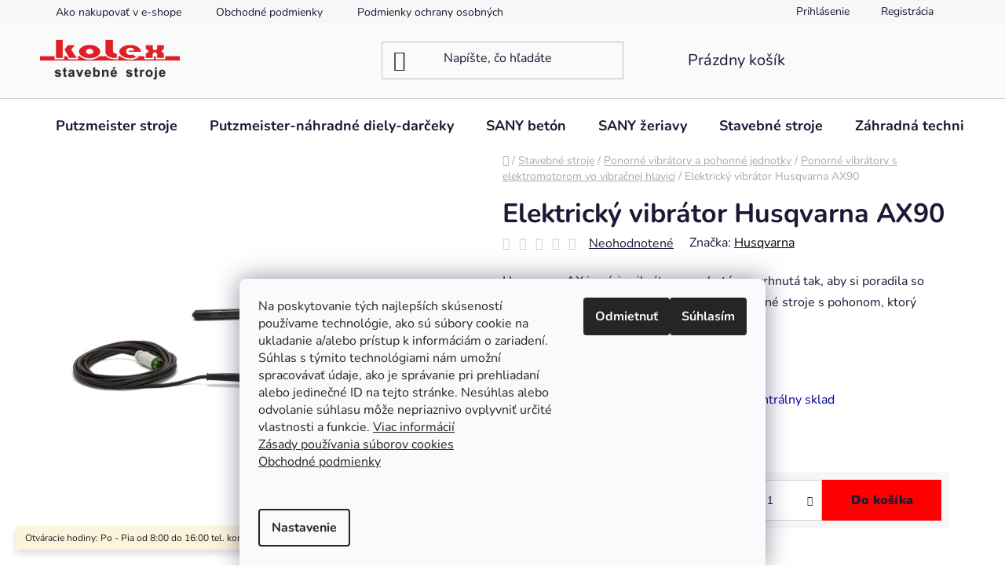

--- FILE ---
content_type: text/html; charset=utf-8
request_url: https://eshop.kolex.sk/elektricky-vibrator-husqvarna-ax90/
body_size: 28196
content:
<!doctype html><html lang="sk" dir="ltr" class="header-background-light external-fonts-loaded"><head><meta charset="utf-8" /><meta name="viewport" content="width=device-width,initial-scale=1" /><title>Elektrický vibrátor Husqvarna AX90 | KOLEX</title><link rel="preconnect" href="https://cdn.myshoptet.com" /><link rel="dns-prefetch" href="https://cdn.myshoptet.com" /><link rel="preload" href="https://cdn.myshoptet.com/prj/dist/master/cms/libs/jquery/jquery-1.11.3.min.js" as="script" /><link href="https://cdn.myshoptet.com/prj/dist/master/cms/templates/frontend_templates/shared/css/font-face/nunito.css" rel="stylesheet"><link href="https://cdn.myshoptet.com/prj/dist/master/shop/dist/font-shoptet-13.css.3c47e30adfa2e9e2683b.css" rel="stylesheet"><script>
dataLayer = [];
dataLayer.push({'shoptet' : {
    "pageId": 1255,
    "pageType": "productDetail",
    "currency": "EUR",
    "currencyInfo": {
        "decimalSeparator": ",",
        "exchangeRate": 1,
        "priceDecimalPlaces": 2,
        "symbol": "\u20ac",
        "symbolLeft": 0,
        "thousandSeparator": " "
    },
    "language": "sk",
    "projectId": 530264,
    "product": {
        "id": 1557,
        "guid": "db437020-40c0-11ee-8923-ea39cf279c4a",
        "hasVariants": false,
        "codes": [
            {
                "code": 967940001
            }
        ],
        "code": "967940001",
        "name": "Elektrick\u00fd vibr\u00e1tor Husqvarna AX90",
        "appendix": "",
        "weight": 10,
        "manufacturer": "Husqvarna",
        "manufacturerGuid": "1EF5334B92EB6F08991FDA0BA3DED3EE",
        "currentCategory": "Stavebn\u00e9 stroje | Ponorn\u00e9 vibr\u00e1tory a pohonn\u00e9 jednotky | Ponorn\u00e9 vibr\u00e1tory s elektromotorom vo vibra\u010dnej hlavici",
        "currentCategoryGuid": "a7fb6e08-aeb5-11ed-adb3-246e96436e9c",
        "defaultCategory": "Stavebn\u00e9 stroje | Ponorn\u00e9 vibr\u00e1tory a pohonn\u00e9 jednotky | Ponorn\u00e9 vibr\u00e1tory s elektromotorom vo vibra\u010dnej hlavici",
        "defaultCategoryGuid": "a7fb6e08-aeb5-11ed-adb3-246e96436e9c",
        "currency": "EUR",
        "priceWithVat": 2956.9200000000001
    },
    "cartInfo": {
        "id": null,
        "freeShipping": false,
        "freeShippingFrom": null,
        "leftToFreeGift": {
            "formattedPrice": "200 \u20ac",
            "priceLeft": 200
        },
        "freeGift": false,
        "leftToFreeShipping": {
            "priceLeft": null,
            "dependOnRegion": null,
            "formattedPrice": null
        },
        "discountCoupon": [],
        "getNoBillingShippingPrice": {
            "withoutVat": 0,
            "vat": 0,
            "withVat": 0
        },
        "cartItems": [],
        "taxMode": "ORDINARY"
    },
    "cart": [],
    "customer": {
        "priceRatio": 1,
        "priceListId": 1,
        "groupId": null,
        "registered": false,
        "mainAccount": false
    }
}});
dataLayer.push({'cookie_consent' : {
    "marketing": "denied",
    "analytics": "denied"
}});
document.addEventListener('DOMContentLoaded', function() {
    shoptet.consent.onAccept(function(agreements) {
        if (agreements.length == 0) {
            return;
        }
        dataLayer.push({
            'cookie_consent' : {
                'marketing' : (agreements.includes(shoptet.config.cookiesConsentOptPersonalisation)
                    ? 'granted' : 'denied'),
                'analytics': (agreements.includes(shoptet.config.cookiesConsentOptAnalytics)
                    ? 'granted' : 'denied')
            },
            'event': 'cookie_consent'
        });
    });
});
</script>

<!-- Google Tag Manager -->
<script>(function(w,d,s,l,i){w[l]=w[l]||[];w[l].push({'gtm.start':
new Date().getTime(),event:'gtm.js'});var f=d.getElementsByTagName(s)[0],
j=d.createElement(s),dl=l!='dataLayer'?'&l='+l:'';j.async=true;j.src=
'https://www.googletagmanager.com/gtm.js?id='+i+dl;f.parentNode.insertBefore(j,f);
})(window,document,'script','dataLayer','GTM-TRS98KF');</script>
<!-- End Google Tag Manager -->

<meta property="og:type" content="website"><meta property="og:site_name" content="eshop.kolex.sk"><meta property="og:url" content="https://eshop.kolex.sk/elektricky-vibrator-husqvarna-ax90/"><meta property="og:title" content="Elektrický vibrátor Husqvarna AX90 | KOLEX"><meta name="author" content="KOLEX.sk - Predaj stavebných strojov a stavebnej techniky"><meta name="web_author" content="Shoptet.sk"><meta name="dcterms.rightsHolder" content="eshop.kolex.sk"><meta name="robots" content="index,follow"><meta property="og:image" content="https://cdn.myshoptet.com/usr/eshop.kolex.sk/user/shop/big/1557_snimka-obrazovky-2023-08-22-071450.png?64e46b1c"><meta property="og:description" content="
		      Elektrický vibrátor Husqvarna AX90Husqvarna AX je séria vibrátorov na betón navrhnutá tak, aby si poradila so všetkými typmi betónu. Ide o spoľahlivé a odolné stroje s pohonom, ktorý zvládne aj tie najnáročnejšie úlohy. Ergonomický dizajn s elektrickým motorom v hlavici poskytuje výnimočný výkon. Vďaka…"><meta name="description" content="
		      Elektrický vibrátor Husqvarna AX90Husqvarna AX je séria vibrátorov na betón navrhnutá tak, aby si poradila so všetkými typmi betónu. Ide o spoľahlivé a odolné stroje s pohonom, ktorý zvládne aj tie najnáročnejšie úlohy. Ergonomický dizajn s elektrickým motorom v hlavici poskytuje výnimočný výkon. Vďaka…"><meta name="google-site-verification" content="356640684"><meta property="product:price:amount" content="2956.92"><meta property="product:price:currency" content="EUR"><style>:root {--color-primary: #000000;--color-primary-h: 0;--color-primary-s: 0%;--color-primary-l: 0%;--color-primary-hover: #fe0000;--color-primary-hover-h: 0;--color-primary-hover-s: 100%;--color-primary-hover-l: 50%;--color-secondary: #fe0000;--color-secondary-h: 0;--color-secondary-s: 100%;--color-secondary-l: 50%;--color-secondary-hover: #ffccc9;--color-secondary-hover-h: 3;--color-secondary-hover-s: 100%;--color-secondary-hover-l: 89%;--color-tertiary: #fe0000;--color-tertiary-h: 0;--color-tertiary-s: 100%;--color-tertiary-l: 50%;--color-tertiary-hover: #e86456;--color-tertiary-hover-h: 6;--color-tertiary-hover-s: 76%;--color-tertiary-hover-l: 62%;--color-header-background: #fafafa;--template-font: "Nunito";--template-headings-font: "Nunito";--header-background-url: url("[data-uri]");--cookies-notice-background: #F8FAFB;--cookies-notice-color: #252525;--cookies-notice-button-hover: #27263f;--cookies-notice-link-hover: #3b3a5f;--templates-update-management-preview-mode-content: "Náhľad aktualizácií šablóny je aktívny pre váš prehliadač."}</style>
    
    <link href="https://cdn.myshoptet.com/prj/dist/master/shop/dist/main-13.less.d70c8006d3db0b67762c.css" rel="stylesheet" />
            <link href="https://cdn.myshoptet.com/prj/dist/master/shop/dist/mobile-header-v1-13.less.629f2f48911e67d0188c.css" rel="stylesheet" />
    
    <script>var shoptet = shoptet || {};</script>
    <script src="https://cdn.myshoptet.com/prj/dist/master/shop/dist/main-3g-header.js.05f199e7fd2450312de2.js"></script>
<!-- User include --><!-- service 654(301) html code header -->
<!-- Prefetch Pobo Page Builder CDN  -->
<link rel="dns-prefetch" href="https://image.pobo.cz">
<link href="https://cdnjs.cloudflare.com/ajax/libs/lightgallery/2.7.2/css/lightgallery.min.css" rel="stylesheet">
<link href="https://cdnjs.cloudflare.com/ajax/libs/lightgallery/2.7.2/css/lg-thumbnail.min.css" rel="stylesheet">


<!-- © Pobo Page Builder  -->
<script>
 	  window.addEventListener("DOMContentLoaded", function () {
		  var po = document.createElement("script");
		  po.type = "text/javascript";
		  po.async = true;
		  po.dataset.url = "https://www.pobo.cz";
			po.dataset.cdn = "https://image.pobo.space";
      po.dataset.tier = "standard";
      po.fetchpriority = "high";
      po.dataset.key = btoa(window.location.host);
		  po.id = "pobo-asset-url";
      po.platform = "shoptet";
      po.synergy = false;
		  po.src = "https://image.pobo.space/assets/editor.js?v=6";

		  var s = document.getElementsByTagName("script")[0];
		  s.parentNode.insertBefore(po, s);
	  });
</script>





<!-- project html code header -->
<link rel="stylesheet" href="/user/documents/upload/DMupravy/eshop.kolex.sk.min.css?60">

<meta name="google-site-verification" content="xIVIgDw2r8vs5B2-64V_h-pekRtZdnmyaEofUaIXTrk" /><meta name="google-site-verification" content="Hillyyp_ugRxHugQ3z7jf70G7LXphNNSTD_UtFAFOdU" />
<!-- /User include --><link rel="shortcut icon" href="/favicon.ico" type="image/x-icon" /><link rel="canonical" href="https://eshop.kolex.sk/elektricky-vibrator-husqvarna-ax90/" /><style>/* custom background */@media (min-width: 992px) {body {background-position: top center;background-repeat: no-repeat;background-attachment: scroll;}}</style>    <!-- Global site tag (gtag.js) - Google Analytics -->
    <script async src="https://www.googletagmanager.com/gtag/js?id=G-BGF24C3RE5"></script>
    <script>
        
        window.dataLayer = window.dataLayer || [];
        function gtag(){dataLayer.push(arguments);}
        

                    console.debug('default consent data');

            gtag('consent', 'default', {"ad_storage":"denied","analytics_storage":"denied","ad_user_data":"denied","ad_personalization":"denied","wait_for_update":500});
            dataLayer.push({
                'event': 'default_consent'
            });
        
        gtag('js', new Date());

        
                gtag('config', 'G-BGF24C3RE5', {"groups":"GA4","send_page_view":false,"content_group":"productDetail","currency":"EUR","page_language":"sk"});
        
        
        
        
        
        
                    gtag('event', 'page_view', {"send_to":"GA4","page_language":"sk","content_group":"productDetail","currency":"EUR"});
        
                gtag('set', 'currency', 'EUR');

        gtag('event', 'view_item', {
            "send_to": "UA",
            "items": [
                {
                    "id": "967940001",
                    "name": "Elektrick\u00fd vibr\u00e1tor Husqvarna AX90",
                    "category": "Stavebn\u00e9 stroje \/ Ponorn\u00e9 vibr\u00e1tory a pohonn\u00e9 jednotky \/ Ponorn\u00e9 vibr\u00e1tory s elektromotorom vo vibra\u010dnej hlavici",
                                        "brand": "Husqvarna",
                                                            "price": 2404
                }
            ]
        });
        
        
        
        
        
                    gtag('event', 'view_item', {"send_to":"GA4","page_language":"sk","content_group":"productDetail","value":2404,"currency":"EUR","items":[{"item_id":"967940001","item_name":"Elektrick\u00fd vibr\u00e1tor Husqvarna AX90","item_brand":"Husqvarna","item_category":"Stavebn\u00e9 stroje","item_category2":"Ponorn\u00e9 vibr\u00e1tory a pohonn\u00e9 jednotky","item_category3":"Ponorn\u00e9 vibr\u00e1tory s elektromotorom vo vibra\u010dnej hlavici","price":2404,"quantity":1,"index":0}]});
        
        
        
        
        
        
        
        document.addEventListener('DOMContentLoaded', function() {
            if (typeof shoptet.tracking !== 'undefined') {
                for (var id in shoptet.tracking.bannersList) {
                    gtag('event', 'view_promotion', {
                        "send_to": "UA",
                        "promotions": [
                            {
                                "id": shoptet.tracking.bannersList[id].id,
                                "name": shoptet.tracking.bannersList[id].name,
                                "position": shoptet.tracking.bannersList[id].position
                            }
                        ]
                    });
                }
            }

            shoptet.consent.onAccept(function(agreements) {
                if (agreements.length !== 0) {
                    console.debug('gtag consent accept');
                    var gtagConsentPayload =  {
                        'ad_storage': agreements.includes(shoptet.config.cookiesConsentOptPersonalisation)
                            ? 'granted' : 'denied',
                        'analytics_storage': agreements.includes(shoptet.config.cookiesConsentOptAnalytics)
                            ? 'granted' : 'denied',
                                                                                                'ad_user_data': agreements.includes(shoptet.config.cookiesConsentOptPersonalisation)
                            ? 'granted' : 'denied',
                        'ad_personalization': agreements.includes(shoptet.config.cookiesConsentOptPersonalisation)
                            ? 'granted' : 'denied',
                        };
                    console.debug('update consent data', gtagConsentPayload);
                    gtag('consent', 'update', gtagConsentPayload);
                    dataLayer.push(
                        { 'event': 'update_consent' }
                    );
                }
            });
        });
    </script>
</head><body class="desktop id-1255 in-ponorne-vibratory-s-elektromotorom-vo-vibracnej-hlavici template-13 type-product type-detail one-column-body columns-4 smart-labels-active ums_forms_redesign--off ums_a11y_category_page--on ums_discussion_rating_forms--off ums_flags_display_unification--on ums_a11y_login--off mobile-header-version-1"><noscript>
    <style>
        #header {
            padding-top: 0;
            position: relative !important;
            top: 0;
        }
        .header-navigation {
            position: relative !important;
        }
        .overall-wrapper {
            margin: 0 !important;
        }
        body:not(.ready) {
            visibility: visible !important;
        }
    </style>
    <div class="no-javascript">
        <div class="no-javascript__title">Musíte zmeniť nastavenie vášho prehliadača</div>
        <div class="no-javascript__text">Pozrite sa na: <a href="https://www.google.com/support/bin/answer.py?answer=23852">Ako povoliť JavaScript vo vašom prehliadači</a>.</div>
        <div class="no-javascript__text">Ak používate software na blokovanie reklám, možno bude potrebné, aby ste povolili JavaScript z tejto stránky.</div>
        <div class="no-javascript__text">Ďakujeme.</div>
    </div>
</noscript>

        <div id="fb-root"></div>
        <script>
            window.fbAsyncInit = function() {
                FB.init({
//                    appId            : 'your-app-id',
                    autoLogAppEvents : true,
                    xfbml            : true,
                    version          : 'v19.0'
                });
            };
        </script>
        <script async defer crossorigin="anonymous" src="https://connect.facebook.net/sk_SK/sdk.js"></script>
<!-- Google Tag Manager (noscript) -->
<noscript><iframe src="https://www.googletagmanager.com/ns.html?id=GTM-TRS98KF"
height="0" width="0" style="display:none;visibility:hidden"></iframe></noscript>
<!-- End Google Tag Manager (noscript) -->

    <div class="siteCookies siteCookies--bottom siteCookies--light js-siteCookies" role="dialog" data-testid="cookiesPopup" data-nosnippet>
        <div class="siteCookies__form">
            <div class="siteCookies__content">
                <div class="siteCookies__text">
                    <p>Na poskytovanie tých najlepších skúseností používame technológie, ako sú súbory cookie na ukladanie a/alebo prístup k informáciám o zariadení. Súhlas s týmito technológiami nám umožní spracovávať údaje, ako je správanie pri prehliadaní alebo jedinečné ID na tejto stránke. Nesúhlas alebo odvolanie súhlasu môže nepriaznivo ovplyvniť určité vlastnosti a funkcie. <a href="https://530264.myshoptet.com/podmienky-ochrany-osobnych-udajov/" target="_blank" rel="noopener noreferrer">Viac informácií<br />Zásady používania súborov cookies <br />Obchodné podmienky</a></p>
<p> </p>
                </div>
                <p class="siteCookies__links">
                    <button class="siteCookies__link js-cookies-settings" aria-label="Nastavenia cookies" data-testid="cookiesSettings">Nastavenie</button>
                </p>
            </div>
            <div class="siteCookies__buttonWrap">
                                    <button class="siteCookies__button js-cookiesConsentSubmit" value="reject" aria-label="Odmietnuť cookies" data-testid="buttonCookiesReject">Odmietnuť</button>
                                <button class="siteCookies__button js-cookiesConsentSubmit" value="all" aria-label="Prijať cookies" data-testid="buttonCookiesAccept">Súhlasím</button>
            </div>
        </div>
        <script>
            document.addEventListener("DOMContentLoaded", () => {
                const siteCookies = document.querySelector('.js-siteCookies');
                document.addEventListener("scroll", shoptet.common.throttle(() => {
                    const st = document.documentElement.scrollTop;
                    if (st > 1) {
                        siteCookies.classList.add('siteCookies--scrolled');
                    } else {
                        siteCookies.classList.remove('siteCookies--scrolled');
                    }
                }, 100));
            });
        </script>
    </div>
<a href="#content" class="skip-link sr-only">Prejsť na obsah</a><div class="overall-wrapper"><div class="site-msg information"><div class="container"><div class="text">Otváracie hodiny: Po - Pia od 8:00 do 16:00       tel. kontakt:  +421 37 6511597</div><div class="close js-close-information-msg"></div></div></div><div class="user-action"><div class="container"><div class="user-action-in"><div class="user-action-login popup-widget login-widget"><div class="popup-widget-inner"><h2 id="loginHeading">Prihlásenie k vášmu účtu</h2><div id="customerLogin"><form action="/action/Customer/Login/" method="post" id="formLoginIncluded" class="csrf-enabled formLogin" data-testid="formLogin"><input type="hidden" name="referer" value="" /><div class="form-group"><div class="input-wrapper email js-validated-element-wrapper no-label"><input type="email" name="email" class="form-control" autofocus placeholder="E-mailová adresa (napr. jan@novak.sk)" data-testid="inputEmail" autocomplete="email" required /></div></div><div class="form-group"><div class="input-wrapper password js-validated-element-wrapper no-label"><input type="password" name="password" class="form-control" placeholder="Heslo" data-testid="inputPassword" autocomplete="current-password" required /><span class="no-display">Nemôžete vyplniť toto pole</span><input type="text" name="surname" value="" class="no-display" /></div></div><div class="form-group"><div class="login-wrapper"><button type="submit" class="btn btn-secondary btn-text btn-login" data-testid="buttonSubmit">Prihlásiť sa</button><div class="password-helper"><a href="/registracia/" data-testid="signup" rel="nofollow">Nová registrácia</a><a href="/klient/zabudnute-heslo/" rel="nofollow">Zabudnuté heslo</a></div></div></div></form>
</div></div></div>
    <div id="cart-widget" class="user-action-cart popup-widget cart-widget loader-wrapper" data-testid="popupCartWidget" role="dialog" aria-hidden="true">
        <div class="popup-widget-inner cart-widget-inner place-cart-here">
            <div class="loader-overlay">
                <div class="loader"></div>
            </div>
        </div>
    </div>
</div>
</div></div><div class="top-navigation-bar" data-testid="topNavigationBar">

    <div class="container">

                            <div class="top-navigation-menu">
                <ul class="top-navigation-bar-menu">
                                            <li class="top-navigation-menu-item-1981">
                            <a href="/ako-nakupovat-v--e-shope/" title="Ako nakupovať v e-shope">Ako nakupovať v e-shope</a>
                        </li>
                                            <li class="top-navigation-menu-item-39">
                            <a href="/obchodne-podmienky/" title="Obchodné podmienky">Obchodné podmienky</a>
                        </li>
                                            <li class="top-navigation-menu-item-691">
                            <a href="/podmienky-ochrany-osobnych-udajov/" title="Podmienky ochrany osobných údajov">Podmienky ochrany osobných údajov</a>
                        </li>
                                            <li class="top-navigation-menu-item-742">
                            <a href="/zasady-pouzivania-suborov-cookie/" title="Zásady používania súborov cookie">Zásady používania súborov cookie</a>
                        </li>
                                            <li class="top-navigation-menu-item-1852">
                            <a href="/odstupenie-od-zmluvy/" title="Odstúpenie od zmluvy">Odstúpenie od zmluvy</a>
                        </li>
                                            <li class="top-navigation-menu-item-1849">
                            <a href="/reklamacny-formular/" title="Reklamačný formulár">Reklamačný formulár</a>
                        </li>
                                            <li class="top-navigation-menu-item-1828">
                            <a href="/blog/" title="Blog">Blog</a>
                        </li>
                                            <li class="top-navigation-menu-item-1995">
                            <a href="/o-nas/" title="O nás">O nás</a>
                        </li>
                                            <li class="top-navigation-menu-item-29">
                            <a href="/kontakty/" title="Kontakty">Kontakty</a>
                        </li>
                                            <li class="top-navigation-menu-item-external-91">
                            <a href="https://www.kolex.sk" title="KOLEX - webstránka" target="blank">KOLEX - webstránka</a>
                        </li>
                                    </ul>
                <div class="top-navigation-menu-trigger">Viac</div>
                <ul class="top-navigation-bar-menu-helper"></ul>
            </div>
        
        <div class="top-navigation-tools">
                        <a href="/login/?backTo=%2Felektricky-vibrator-husqvarna-ax90%2F" class="top-nav-button top-nav-button-login primary login toggle-window" data-target="login" data-testid="signin" rel="nofollow"><span>Prihlásenie</span></a>
    <a href="/registracia/" class="top-nav-button top-nav-button-register" data-testid="headerSignup">Registrácia</a>
        </div>

    </div>

</div>
<header id="header">
        <div class="header-top">
            <div class="container navigation-wrapper header-top-wrapper">
                <div class="site-name"><a href="/" data-testid="linkWebsiteLogo"><img src="https://cdn.myshoptet.com/usr/eshop.kolex.sk/user/logos/transparentn__.png" alt="KOLEX.sk - Predaj stavebných strojov a stavebnej techniky" fetchpriority="low" /></a></div>                <div class="search" itemscope itemtype="https://schema.org/WebSite">
                    <meta itemprop="headline" content="Ponorné vibrátory s elektromotorom vo vibračnej hlavici"/><meta itemprop="url" content="https://eshop.kolex.sk"/><meta itemprop="text" content=" Elektrický vibrátor Husqvarna AX90Husqvarna AX je séria vibrátorov na betón navrhnutá tak, aby si poradila so všetkými typmi betónu. Ide o spoľahlivé a odolné stroje s pohonom, ktorý zvládne aj tie najnáročnejšie úlohy. Ergonomický dizajn s elektrickým motorom v hlavici poskytuje výnimočný výkon. Vďaka..."/>                    <form action="/action/ProductSearch/prepareString/" method="post"
    id="formSearchForm" class="search-form compact-form js-search-main"
    itemprop="potentialAction" itemscope itemtype="https://schema.org/SearchAction" data-testid="searchForm">
    <fieldset>
        <meta itemprop="target"
            content="https://eshop.kolex.sk/vyhladavanie/?string={string}"/>
        <input type="hidden" name="language" value="sk"/>
        
            
    <span class="search-input-icon" aria-hidden="true"></span>

<input
    type="search"
    name="string"
        class="query-input form-control search-input js-search-input"
    placeholder="Napíšte, čo hľadáte"
    autocomplete="off"
    required
    itemprop="query-input"
    aria-label="Vyhľadávanie"
    data-testid="searchInput"
>
            <button type="submit" class="btn btn-default search-button" data-testid="searchBtn">Hľadať</button>
        
    </fieldset>
</form>
                </div>
                <div class="navigation-buttons">
                    <a href="#" class="toggle-window" data-target="search" data-testid="linkSearchIcon"><span class="sr-only">Hľadať</span></a>
                        
    <a href="/kosik/" class="btn btn-icon toggle-window cart-count" data-target="cart" data-hover="true" data-redirect="true" data-testid="headerCart" rel="nofollow" aria-haspopup="dialog" aria-expanded="false" aria-controls="cart-widget">
        
                <span class="sr-only">Nákupný košík</span>
        
            <span class="cart-price visible-lg-inline-block" data-testid="headerCartPrice">
                                    Prázdny košík                            </span>
        
    
            </a>
                    <a href="#" class="toggle-window" data-target="navigation" data-testid="hamburgerMenu"></a>
                </div>
            </div>
        </div>
        <div class="header-bottom">
            <div class="container navigation-wrapper header-bottom-wrapper js-navigation-container">
                <nav id="navigation" aria-label="Hlavné menu" data-collapsible="true"><div class="navigation-in menu"><ul class="menu-level-1" role="menubar" data-testid="headerMenuItems"><li class="menu-item-2415 ext" role="none"><a href="/putzsmeister-skuska/" data-testid="headerMenuItem" role="menuitem" aria-haspopup="true" aria-expanded="false"><b>Putzmeister stroje</b><span class="submenu-arrow"></span></a><ul class="menu-level-2" aria-label="Putzmeister stroje" tabindex="-1" role="menu"><li class="" role="none"><a href="https://www.kolex.sk/putzmeister/putzmeister_iontron/" class="menu-image" data-testid="headerMenuItem" tabindex="-1" aria-hidden="true"><img src="data:image/svg+xml,%3Csvg%20width%3D%22140%22%20height%3D%22100%22%20xmlns%3D%22http%3A%2F%2Fwww.w3.org%2F2000%2Fsvg%22%3E%3C%2Fsvg%3E" alt="" aria-hidden="true" width="140" height="100"  data-src="https://cdn.myshoptet.com/usr/eshop.kolex.sk/user/articles/images/2-2.png" fetchpriority="low" /></a><div><a href="https://www.kolex.sk/putzmeister/putzmeister_iontron/" data-testid="headerMenuItem" role="menuitem"><span>Putzmeister iONTRON</span></a>
                        </div></li><li class="" role="none"><a href="https://www.kolex.sk/putzmeister/automobilove_cerpadla/" class="menu-image" data-testid="headerMenuItem" tabindex="-1" aria-hidden="true"><img src="data:image/svg+xml,%3Csvg%20width%3D%22140%22%20height%3D%22100%22%20xmlns%3D%22http%3A%2F%2Fwww.w3.org%2F2000%2Fsvg%22%3E%3C%2Fsvg%3E" alt="" aria-hidden="true" width="140" height="100"  data-src="https://cdn.myshoptet.com/usr/eshop.kolex.sk/user/articles/images/1-1_rsz.png" fetchpriority="low" /></a><div><a href="https://www.kolex.sk/putzmeister/automobilove_cerpadla/" data-testid="headerMenuItem" role="menuitem"><span>Automobilové čerpadlá</span></a>
                        </div></li><li class="" role="none"><a href="https://www.kolex.sk/putzmeister/_pumi_autocerpadla_s_domiesavacom/" class="menu-image" data-testid="headerMenuItem" tabindex="-1" aria-hidden="true"><img src="data:image/svg+xml,%3Csvg%20width%3D%22140%22%20height%3D%22100%22%20xmlns%3D%22http%3A%2F%2Fwww.w3.org%2F2000%2Fsvg%22%3E%3C%2Fsvg%3E" alt="" aria-hidden="true" width="140" height="100"  data-src="https://cdn.myshoptet.com/usr/eshop.kolex.sk/user/articles/images/2-1.png" fetchpriority="low" /></a><div><a href="https://www.kolex.sk/putzmeister/_pumi_autocerpadla_s_domiesavacom/" data-testid="headerMenuItem" role="menuitem"><span>PUMI autočerpadlá s domiešavačom</span></a>
                        </div></li><li class="" role="none"><a href="https://www.kolex.sk/putzmeister/mestske_cerpadla/" class="menu-image" data-testid="headerMenuItem" tabindex="-1" aria-hidden="true"><img src="data:image/svg+xml,%3Csvg%20width%3D%22140%22%20height%3D%22100%22%20xmlns%3D%22http%3A%2F%2Fwww.w3.org%2F2000%2Fsvg%22%3E%3C%2Fsvg%3E" alt="" aria-hidden="true" width="140" height="100"  data-src="https://cdn.myshoptet.com/usr/eshop.kolex.sk/user/articles/images/4.png" fetchpriority="low" /></a><div><a href="https://www.kolex.sk/putzmeister/mestske_cerpadla/" data-testid="headerMenuItem" role="menuitem"><span>Mestské čerpadlá</span></a>
                        </div></li><li class="" role="none"><a href="https://www.kolex.sk/putzmeister/stacionarne_cerpadla/" class="menu-image" data-testid="headerMenuItem" tabindex="-1" aria-hidden="true"><img src="data:image/svg+xml,%3Csvg%20width%3D%22140%22%20height%3D%22100%22%20xmlns%3D%22http%3A%2F%2Fwww.w3.org%2F2000%2Fsvg%22%3E%3C%2Fsvg%3E" alt="" aria-hidden="true" width="140" height="100"  data-src="https://cdn.myshoptet.com/usr/eshop.kolex.sk/user/articles/images/5.png" fetchpriority="low" /></a><div><a href="https://www.kolex.sk/putzmeister/stacionarne_cerpadla/" data-testid="headerMenuItem" role="menuitem"><span>Stacionárne čerpadlá</span></a>
                        </div></li><li class="" role="none"><a href="https://www.kolex.sk/putzmeister/cerpadla_na_pasovom_podvozku/" class="menu-image" data-testid="headerMenuItem" tabindex="-1" aria-hidden="true"><img src="data:image/svg+xml,%3Csvg%20width%3D%22140%22%20height%3D%22100%22%20xmlns%3D%22http%3A%2F%2Fwww.w3.org%2F2000%2Fsvg%22%3E%3C%2Fsvg%3E" alt="" aria-hidden="true" width="140" height="100"  data-src="https://cdn.myshoptet.com/usr/eshop.kolex.sk/user/articles/images/6.png" fetchpriority="low" /></a><div><a href="https://www.kolex.sk/putzmeister/cerpadla_na_pasovom_podvozku/" data-testid="headerMenuItem" role="menuitem"><span>Čerpadlá na pásovom podvozku</span></a>
                        </div></li><li class="" role="none"><a href="https://www.kolex.sk/putzmeister/autodomiesavace_betonu/" class="menu-image" data-testid="headerMenuItem" tabindex="-1" aria-hidden="true"><img src="data:image/svg+xml,%3Csvg%20width%3D%22140%22%20height%3D%22100%22%20xmlns%3D%22http%3A%2F%2Fwww.w3.org%2F2000%2Fsvg%22%3E%3C%2Fsvg%3E" alt="" aria-hidden="true" width="140" height="100"  data-src="https://cdn.myshoptet.com/usr/eshop.kolex.sk/user/articles/images/7.png" fetchpriority="low" /></a><div><a href="https://www.kolex.sk/putzmeister/autodomiesavace_betonu/" data-testid="headerMenuItem" role="menuitem"><span>Autodomiešavače betónu</span></a>
                        </div></li><li class="" role="none"><a href="https://www.kolex.sk/putzmeister/vylozniky_a_distributory_betonu/" class="menu-image" data-testid="headerMenuItem" tabindex="-1" aria-hidden="true"><img src="data:image/svg+xml,%3Csvg%20width%3D%22140%22%20height%3D%22100%22%20xmlns%3D%22http%3A%2F%2Fwww.w3.org%2F2000%2Fsvg%22%3E%3C%2Fsvg%3E" alt="" aria-hidden="true" width="140" height="100"  data-src="https://cdn.myshoptet.com/usr/eshop.kolex.sk/user/articles/images/8.png" fetchpriority="low" /></a><div><a href="https://www.kolex.sk/putzmeister/vylozniky_a_distributory_betonu/" data-testid="headerMenuItem" role="menuitem"><span>Výložníky a distribútory betónu</span></a>
                        </div></li><li class="" role="none"><a href="https://www.kolex.sk/putzmeister/striekanie_betonu/" class="menu-image" data-testid="headerMenuItem" tabindex="-1" aria-hidden="true"><img src="data:image/svg+xml,%3Csvg%20width%3D%22140%22%20height%3D%22100%22%20xmlns%3D%22http%3A%2F%2Fwww.w3.org%2F2000%2Fsvg%22%3E%3C%2Fsvg%3E" alt="" aria-hidden="true" width="140" height="100"  data-src="https://cdn.myshoptet.com/usr/eshop.kolex.sk/user/articles/images/9.png" fetchpriority="low" /></a><div><a href="https://www.kolex.sk/putzmeister/striekanie_betonu/" data-testid="headerMenuItem" role="menuitem"><span>Striekanie betónu</span></a>
                        </div></li><li class="" role="none"><a href="https://www.kolex.sk/putzmeister/distribucia_betonu_v_tuneloch/" class="menu-image" data-testid="headerMenuItem" tabindex="-1" aria-hidden="true"><img src="data:image/svg+xml,%3Csvg%20width%3D%22140%22%20height%3D%22100%22%20xmlns%3D%22http%3A%2F%2Fwww.w3.org%2F2000%2Fsvg%22%3E%3C%2Fsvg%3E" alt="" aria-hidden="true" width="140" height="100"  data-src="https://cdn.myshoptet.com/usr/eshop.kolex.sk/user/articles/images/10.png" fetchpriority="low" /></a><div><a href="https://www.kolex.sk/putzmeister/distribucia_betonu_v_tuneloch/" data-testid="headerMenuItem" role="menuitem"><span>Distribúcia betonu v tuneloch</span></a>
                        </div></li><li class="" role="none"><a href="https://www.kolex.sk/putzmeister/mobilne_pasove_dopravniky/" class="menu-image" data-testid="headerMenuItem" tabindex="-1" aria-hidden="true"><img src="data:image/svg+xml,%3Csvg%20width%3D%22140%22%20height%3D%22100%22%20xmlns%3D%22http%3A%2F%2Fwww.w3.org%2F2000%2Fsvg%22%3E%3C%2Fsvg%3E" alt="" aria-hidden="true" width="140" height="100"  data-src="https://cdn.myshoptet.com/usr/eshop.kolex.sk/user/articles/images/11.png" fetchpriority="low" /></a><div><a href="https://www.kolex.sk/putzmeister/mobilne_pasove_dopravniky/" data-testid="headerMenuItem" role="menuitem"><span>Mobilné pásové dopravníky</span></a>
                        </div></li><li class="" role="none"><a href="https://www.kolex.sk/putzmeister/mobilna_3d_tlaciaren_betonu_carlos/" class="menu-image" data-testid="headerMenuItem" tabindex="-1" aria-hidden="true"><img src="data:image/svg+xml,%3Csvg%20width%3D%22140%22%20height%3D%22100%22%20xmlns%3D%22http%3A%2F%2Fwww.w3.org%2F2000%2Fsvg%22%3E%3C%2Fsvg%3E" alt="" aria-hidden="true" width="140" height="100"  data-src="https://cdn.myshoptet.com/usr/eshop.kolex.sk/user/articles/images/12.png" fetchpriority="low" /></a><div><a href="https://www.kolex.sk/putzmeister/mobilna_3d_tlaciaren_betonu_carlos/" data-testid="headerMenuItem" role="menuitem"><span>Mobilná 3D tlačiareň betónu Carlos</span></a>
                        </div></li><li class="" role="none"><a href="https://www.kolex.sk/putzmeister/riesenia_pre_prefa_vyroby/" class="menu-image" data-testid="headerMenuItem" tabindex="-1" aria-hidden="true"><img src="data:image/svg+xml,%3Csvg%20width%3D%22140%22%20height%3D%22100%22%20xmlns%3D%22http%3A%2F%2Fwww.w3.org%2F2000%2Fsvg%22%3E%3C%2Fsvg%3E" alt="" aria-hidden="true" width="140" height="100"  data-src="https://cdn.myshoptet.com/usr/eshop.kolex.sk/user/articles/images/13.png" fetchpriority="low" /></a><div><a href="https://www.kolex.sk/putzmeister/riesenia_pre_prefa_vyroby/" data-testid="headerMenuItem" role="menuitem"><span>Riešenia pre prefa výroby</span></a>
                        </div></li><li class="" role="none"><a href="https://www.kolex.sk/putzmeister/priemyselne_cerpadla/" class="menu-image" data-testid="headerMenuItem" tabindex="-1" aria-hidden="true"><img src="data:image/svg+xml,%3Csvg%20width%3D%22140%22%20height%3D%22100%22%20xmlns%3D%22http%3A%2F%2Fwww.w3.org%2F2000%2Fsvg%22%3E%3C%2Fsvg%3E" alt="" aria-hidden="true" width="140" height="100"  data-src="https://cdn.myshoptet.com/usr/eshop.kolex.sk/user/articles/images/14.png" fetchpriority="low" /></a><div><a href="https://www.kolex.sk/putzmeister/priemyselne_cerpadla/" data-testid="headerMenuItem" role="menuitem"><span>Priemyselné čerpadlá</span></a>
                        </div></li><li class="" role="none"><a href="https://www.kolex.sk/putzmeister/cerpadla_na_potery/" class="menu-image" data-testid="headerMenuItem" tabindex="-1" aria-hidden="true"><img src="data:image/svg+xml,%3Csvg%20width%3D%22140%22%20height%3D%22100%22%20xmlns%3D%22http%3A%2F%2Fwww.w3.org%2F2000%2Fsvg%22%3E%3C%2Fsvg%3E" alt="" aria-hidden="true" width="140" height="100"  data-src="https://cdn.myshoptet.com/usr/eshop.kolex.sk/user/articles/images/15.png" fetchpriority="low" /></a><div><a href="https://www.kolex.sk/putzmeister/cerpadla_na_potery/" data-testid="headerMenuItem" role="menuitem"><span>Čerpadlá na potery</span></a>
                        </div></li><li class="" role="none"><a href="https://www.kolex.sk/putzmeister/cerpadla_na_anhidridy/" class="menu-image" data-testid="headerMenuItem" tabindex="-1" aria-hidden="true"><img src="data:image/svg+xml,%3Csvg%20width%3D%22140%22%20height%3D%22100%22%20xmlns%3D%22http%3A%2F%2Fwww.w3.org%2F2000%2Fsvg%22%3E%3C%2Fsvg%3E" alt="" aria-hidden="true" width="140" height="100"  data-src="https://cdn.myshoptet.com/usr/eshop.kolex.sk/user/articles/images/16.png" fetchpriority="low" /></a><div><a href="https://www.kolex.sk/putzmeister/cerpadla_na_anhidridy/" data-testid="headerMenuItem" role="menuitem"><span>Čerpadlá na anhidridy</span></a>
                        </div></li><li class="" role="none"><a href="https://www.kolex.sk/putzmeister/omietacky/" class="menu-image" data-testid="headerMenuItem" tabindex="-1" aria-hidden="true"><img src="data:image/svg+xml,%3Csvg%20width%3D%22140%22%20height%3D%22100%22%20xmlns%3D%22http%3A%2F%2Fwww.w3.org%2F2000%2Fsvg%22%3E%3C%2Fsvg%3E" alt="" aria-hidden="true" width="140" height="100"  data-src="https://cdn.myshoptet.com/usr/eshop.kolex.sk/user/articles/images/17.png" fetchpriority="low" /></a><div><a href="https://www.kolex.sk/putzmeister/omietacky/" data-testid="headerMenuItem" role="menuitem"><span>Omietačky</span></a>
                        </div></li><li class="" role="none"><a href="https://eshop.kolex.sk/prislusenstvo-a-nahradne-diely-pre-cerpadla-betonu/" class="menu-image" data-testid="headerMenuItem" tabindex="-1" aria-hidden="true"><img src="data:image/svg+xml,%3Csvg%20width%3D%22140%22%20height%3D%22100%22%20xmlns%3D%22http%3A%2F%2Fwww.w3.org%2F2000%2Fsvg%22%3E%3C%2Fsvg%3E" alt="" aria-hidden="true" width="140" height="100"  data-src="https://cdn.myshoptet.com/usr/eshop.kolex.sk/user/articles/images/18.png" fetchpriority="low" /></a><div><a href="https://eshop.kolex.sk/prislusenstvo-a-nahradne-diely-pre-cerpadla-betonu/" data-testid="headerMenuItem" role="menuitem"><span>Príslušenstvo a ND pre čerpanie betónu</span></a>
                        </div></li></ul></li>
<li class="menu-item-2007 ext" role="none"><a href="/prislusenstvo-a-nahradne-diely/" data-testid="headerMenuItem" role="menuitem" aria-haspopup="true" aria-expanded="false"><b>Putzmeister-náhradné diely-darčeky</b><span class="submenu-arrow"></span></a><ul class="menu-level-2" aria-label="Putzmeister-náhradné diely-darčeky" tabindex="-1" role="menu"><li class="menu-item-2016 has-third-level" role="none"><a href="/prislusenstvo-a-nahradne-diely-pre-cerpadla-betonu/" class="menu-image" data-testid="headerMenuItem" tabindex="-1" aria-hidden="true"><img src="data:image/svg+xml,%3Csvg%20width%3D%22140%22%20height%3D%22100%22%20xmlns%3D%22http%3A%2F%2Fwww.w3.org%2F2000%2Fsvg%22%3E%3C%2Fsvg%3E" alt="" aria-hidden="true" width="140" height="100"  data-src="https://cdn.myshoptet.com/usr/eshop.kolex.sk/user/categories/thumb/nd_prislusenstvo-1.jpg" fetchpriority="low" /></a><div><a href="/prislusenstvo-a-nahradne-diely-pre-cerpadla-betonu/" data-testid="headerMenuItem" role="menuitem"><span>Nahradné diely čerpadlá betónu</span></a>
                                                    <ul class="menu-level-3" role="menu">
                                                                    <li class="menu-item-2019" role="none">
                                        <a href="/dopravne-potrubia-a-priruby/" data-testid="headerMenuItem" role="menuitem">
                                            Dopravné potrubia a príruby</a>,                                    </li>
                                                                    <li class="menu-item-2022" role="none">
                                        <a href="/dopravne-kolena/" data-testid="headerMenuItem" role="menuitem">
                                            Dopravné kolená</a>,                                    </li>
                                                                    <li class="menu-item-2061" role="none">
                                        <a href="/redukcie/" data-testid="headerMenuItem" role="menuitem">
                                            Redukcie</a>,                                    </li>
                                                                    <li class="menu-item-2025" role="none">
                                        <a href="/dopravne-hadice-a-koncove-hadice/" data-testid="headerMenuItem" role="menuitem">
                                            Dopravné hadice a koncové hadice</a>,                                    </li>
                                                                    <li class="menu-item-2028" role="none">
                                        <a href="/brzdiaca-koncova-hadica/" data-testid="headerMenuItem" role="menuitem">
                                            Brzdiaca koncová hadica</a>,                                    </li>
                                                                    <li class="menu-item-2031" role="none">
                                        <a href="/rychlospojky-a-tesnenia/" data-testid="headerMenuItem" role="menuitem">
                                            Rýchlospojky a tesnenia</a>,                                    </li>
                                                                    <li class="menu-item-2034" role="none">
                                        <a href="/brzdiaci-kolik-do-koncovej-hadice/" data-testid="headerMenuItem" role="menuitem">
                                            Brzdiaci kolík do koncovej hadice</a>,                                    </li>
                                                                    <li class="menu-item-2037" role="none">
                                        <a href="/zachytavaci-vak-pre-koncovu-hadicu-2/" data-testid="headerMenuItem" role="menuitem">
                                            Zachytávací vak pre koncovú hadicu</a>,                                    </li>
                                                                    <li class="menu-item-2040" role="none">
                                        <a href="/podlozka-pod-dopravne-hadice/" data-testid="headerMenuItem" role="menuitem">
                                            Podložka pod dopravné hadice</a>,                                    </li>
                                                                    <li class="menu-item-2043" role="none">
                                        <a href="/nahradne-diely-pre-rotorovu-cerpaciu-jednotku/" data-testid="headerMenuItem" role="menuitem">
                                            Náhradné diely pre rotorovú čerpaciu jednotku</a>,                                    </li>
                                                                    <li class="menu-item-2046" role="none">
                                        <a href="/dopravne-piesty/" data-testid="headerMenuItem" role="menuitem">
                                            Dopravné piesty</a>,                                    </li>
                                                                    <li class="menu-item-2049" role="none">
                                        <a href="/prislusenstvo-pre-cistenie/" data-testid="headerMenuItem" role="menuitem">
                                            Príslušenstvo pre čistenie</a>,                                    </li>
                                                                    <li class="menu-item-2052" role="none">
                                        <a href="/hydraulicke-filtre/" data-testid="headerMenuItem" role="menuitem">
                                            Hydraulické filtre</a>,                                    </li>
                                                                    <li class="menu-item-2055" role="none">
                                        <a href="/zachytavaci-vak-pre-nasypku-betonu-alebo-zlab/" data-testid="headerMenuItem" role="menuitem">
                                            Zachytávací vak pre násypku betónu alebo žľab</a>,                                    </li>
                                                                    <li class="menu-item-2058" role="none">
                                        <a href="/rozbehovy-prostriedok/" data-testid="headerMenuItem" role="menuitem">
                                            Rozbehový prostriedok</a>,                                    </li>
                                                                    <li class="menu-item-2292" role="none">
                                        <a href="/analyza-hydraulickeho-oleja/" data-testid="headerMenuItem" role="menuitem">
                                            Analýza hydraulického oleja</a>,                                    </li>
                                                                    <li class="menu-item-2295" role="none">
                                        <a href="/inspekcia-vyloznika/" data-testid="headerMenuItem" role="menuitem">
                                            Revízia čerpadla betónu</a>                                    </li>
                                                            </ul>
                        </div></li><li class="menu-item-883 has-third-level" role="none"><a href="/nahradne-diely-a-prislusenstvo-pre-domiesavace-betonu/" class="menu-image" data-testid="headerMenuItem" tabindex="-1" aria-hidden="true"><img src="data:image/svg+xml,%3Csvg%20width%3D%22140%22%20height%3D%22100%22%20xmlns%3D%22http%3A%2F%2Fwww.w3.org%2F2000%2Fsvg%22%3E%3C%2Fsvg%3E" alt="" aria-hidden="true" width="140" height="100"  data-src="https://cdn.myshoptet.com/usr/eshop.kolex.sk/user/categories/thumb/untitled_design-high-quality.jpg" fetchpriority="low" /></a><div><a href="/nahradne-diely-a-prislusenstvo-pre-domiesavace-betonu/" data-testid="headerMenuItem" role="menuitem"><span>Náhradné diely domiešavače</span></a>
                                                    <ul class="menu-level-3" role="menu">
                                                                    <li class="menu-item-1102" role="none">
                                        <a href="/rolne/" data-testid="headerMenuItem" role="menuitem">
                                            Roľne</a>,                                    </li>
                                                                    <li class="menu-item-1105" role="none">
                                        <a href="/oterove-platne/" data-testid="headerMenuItem" role="menuitem">
                                            Oterové platne</a>,                                    </li>
                                                                    <li class="menu-item-1108" role="none">
                                        <a href="/predlzovacie-zlaby/" data-testid="headerMenuItem" role="menuitem">
                                            Predlžovacie žľaby</a>,                                    </li>
                                                                    <li class="menu-item-1111" role="none">
                                        <a href="/gumove-manzety/" data-testid="headerMenuItem" role="menuitem">
                                            Gumové manžety</a>,                                    </li>
                                                                    <li class="menu-item-1114" role="none">
                                        <a href="/upevnovacie-haky/" data-testid="headerMenuItem" role="menuitem">
                                            Upevňovacie háky</a>,                                    </li>
                                                                    <li class="menu-item-1117" role="none">
                                        <a href="/drziaky-zlabov/" data-testid="headerMenuItem" role="menuitem">
                                            Držiaky žľabov</a>,                                    </li>
                                                                    <li class="menu-item-1120" role="none">
                                        <a href="/kluky-zlabov/" data-testid="headerMenuItem" role="menuitem">
                                            Kľuky žľabov</a>,                                    </li>
                                                                    <li class="menu-item-1123" role="none">
                                        <a href="/jednoduche-ovladania/" data-testid="headerMenuItem" role="menuitem">
                                            Jednoduché ovládania</a>,                                    </li>
                                                                    <li class="menu-item-1126" role="none">
                                        <a href="/prislusenstvo-ovladania-do-kabiny/" data-testid="headerMenuItem" role="menuitem">
                                            Príslušenstvo ovládania do kabíny</a>,                                    </li>
                                                                    <li class="menu-item-1129" role="none">
                                        <a href="/dialkove-ovladania/" data-testid="headerMenuItem" role="menuitem">
                                            Diaľkové ovládania</a>,                                    </li>
                                                                    <li class="menu-item-1132" role="none">
                                        <a href="/striekacie-trysky/" data-testid="headerMenuItem" role="menuitem">
                                            Striekacie trysky</a>,                                    </li>
                                                                    <li class="menu-item-1135" role="none">
                                        <a href="/prislusenstvo-spojky/" data-testid="headerMenuItem" role="menuitem">
                                            Príslušenstvo - spojky</a>,                                    </li>
                                                                    <li class="menu-item-1138" role="none">
                                        <a href="/trojcestne-ventily/" data-testid="headerMenuItem" role="menuitem">
                                            Trojcestné ventily</a>,                                    </li>
                                                                    <li class="menu-item-1141" role="none">
                                        <a href="/vodoznak-nadrze-pre-kontrolu-hladiny-vody/" data-testid="headerMenuItem" role="menuitem">
                                            Vodoznak nádrže pre kontrolu hladiny vody</a>,                                    </li>
                                                                    <li class="menu-item-1144" role="none">
                                        <a href="/vodne-cerpadla-3/" data-testid="headerMenuItem" role="menuitem">
                                            Vodné čerpadlá</a>,                                    </li>
                                                                    <li class="menu-item-1147" role="none">
                                        <a href="/senzory-teploty/" data-testid="headerMenuItem" role="menuitem">
                                            Senzory teploty</a>,                                    </li>
                                                                    <li class="menu-item-1150" role="none">
                                        <a href="/chladice-oleja-asa/" data-testid="headerMenuItem" role="menuitem">
                                            Chladiče oleja ASA</a>,                                    </li>
                                                                    <li class="menu-item-1153" role="none">
                                        <a href="/prietokove-zlaby-betonu/" data-testid="headerMenuItem" role="menuitem">
                                            Prietokové žľaby betónu</a>,                                    </li>
                                                                    <li class="menu-item-1156" role="none">
                                        <a href="/drziaky-rur/" data-testid="headerMenuItem" role="menuitem">
                                            Držiaky rúr</a>                                    </li>
                                                            </ul>
                        </div></li><li class="menu-item-2430 has-third-level" role="none"><a href="/putzmeister-darceky/" class="menu-image" data-testid="headerMenuItem" tabindex="-1" aria-hidden="true"><img src="data:image/svg+xml,%3Csvg%20width%3D%22140%22%20height%3D%22100%22%20xmlns%3D%22http%3A%2F%2Fwww.w3.org%2F2000%2Fsvg%22%3E%3C%2Fsvg%3E" alt="" aria-hidden="true" width="140" height="100"  data-src="https://cdn.myshoptet.com/usr/eshop.kolex.sk/user/categories/thumb/535_klasicke-tricko-milujem-pm-1.jpg" fetchpriority="low" /></a><div><a href="/putzmeister-darceky/" data-testid="headerMenuItem" role="menuitem"><span>Putzmeister darčeky</span></a>
                                                    <ul class="menu-level-3" role="menu">
                                                                    <li class="menu-item-2433" role="none">
                                        <a href="/ostatne-2/" data-testid="headerMenuItem" role="menuitem">
                                            Ostatné</a>,                                    </li>
                                                                    <li class="menu-item-2439" role="none">
                                        <a href="/kancelaria-2/" data-testid="headerMenuItem" role="menuitem">
                                            Kancelária</a>,                                    </li>
                                                                    <li class="menu-item-2442" role="none">
                                        <a href="/siltovky-a-ciapky-2/" data-testid="headerMenuItem" role="menuitem">
                                            Šiltovky a čiapky</a>,                                    </li>
                                                                    <li class="menu-item-2445" role="none">
                                        <a href="/oblecenie-2/" data-testid="headerMenuItem" role="menuitem">
                                            Oblečenie</a>,                                    </li>
                                                                    <li class="menu-item-2448" role="none">
                                        <a href="/modely-strojov-2/" data-testid="headerMenuItem" role="menuitem">
                                            Modely strojov</a>                                    </li>
                                                            </ul>
                        </div></li></ul></li>
<li class="menu-item-2424 ext" role="none"><a href="/sany-beton-2/" data-testid="headerMenuItem" role="menuitem" aria-haspopup="true" aria-expanded="false"><b>SANY betón</b><span class="submenu-arrow"></span></a><ul class="menu-level-2" aria-label="SANY betón" tabindex="-1" role="menu"><li class="" role="none"><a href="https://www.kolex.sk/sany_cerpadla_betonu_a_betonarne/cerpadla_betonu/" class="menu-image" data-testid="headerMenuItem" tabindex="-1" aria-hidden="true"><img src="data:image/svg+xml,%3Csvg%20width%3D%22140%22%20height%3D%22100%22%20xmlns%3D%22http%3A%2F%2Fwww.w3.org%2F2000%2Fsvg%22%3E%3C%2Fsvg%3E" alt="" aria-hidden="true" width="140" height="100"  data-src="https://cdn.myshoptet.com/usr/eshop.kolex.sk/user/articles/images/19.png" fetchpriority="low" /></a><div><a href="https://www.kolex.sk/sany_cerpadla_betonu_a_betonarne/cerpadla_betonu/" data-testid="headerMenuItem" role="menuitem"><span>Čerpadlá betónu</span></a>
                        </div></li><li class="" role="none"><a href="https://www.kolex.sk/sany_cerpadla_betonu_a_betonarne/betonarne_sany/" class="menu-image" data-testid="headerMenuItem" tabindex="-1" aria-hidden="true"><img src="data:image/svg+xml,%3Csvg%20width%3D%22140%22%20height%3D%22100%22%20xmlns%3D%22http%3A%2F%2Fwww.w3.org%2F2000%2Fsvg%22%3E%3C%2Fsvg%3E" alt="" aria-hidden="true" width="140" height="100"  data-src="https://cdn.myshoptet.com/usr/eshop.kolex.sk/user/articles/images/20.png" fetchpriority="low" /></a><div><a href="https://www.kolex.sk/sany_cerpadla_betonu_a_betonarne/betonarne_sany/" data-testid="headerMenuItem" role="menuitem"><span>Betonárne SANY</span></a>
                        </div></li></ul></li>
<li class="menu-item-2427 ext" role="none"><a href="/sany-zeriavy-2/" data-testid="headerMenuItem" role="menuitem" aria-haspopup="true" aria-expanded="false"><b>SANY žeriavy</b><span class="submenu-arrow"></span></a><ul class="menu-level-2" aria-label="SANY žeriavy" tabindex="-1" role="menu"><li class="" role="none"><a href="https://www.kolex.sk/sany_mobilne_zeriavy/mobilne_zeriavy_all_terrain/" class="menu-image" data-testid="headerMenuItem" tabindex="-1" aria-hidden="true"><img src="data:image/svg+xml,%3Csvg%20width%3D%22140%22%20height%3D%22100%22%20xmlns%3D%22http%3A%2F%2Fwww.w3.org%2F2000%2Fsvg%22%3E%3C%2Fsvg%3E" alt="" aria-hidden="true" width="140" height="100"  data-src="https://cdn.myshoptet.com/usr/eshop.kolex.sk/user/articles/images/21.png" fetchpriority="low" /></a><div><a href="https://www.kolex.sk/sany_mobilne_zeriavy/mobilne_zeriavy_all_terrain/" data-testid="headerMenuItem" role="menuitem"><span>Mobilné žeriavy - ALL TERRAIN</span></a>
                        </div></li><li class="" role="none"><a href="https://www.kolex.sk/sany_mobilne_zeriavy/mobilne_terenne_zeriavy_rough_terrain/" class="menu-image" data-testid="headerMenuItem" tabindex="-1" aria-hidden="true"><img src="data:image/svg+xml,%3Csvg%20width%3D%22140%22%20height%3D%22100%22%20xmlns%3D%22http%3A%2F%2Fwww.w3.org%2F2000%2Fsvg%22%3E%3C%2Fsvg%3E" alt="" aria-hidden="true" width="140" height="100"  data-src="https://cdn.myshoptet.com/usr/eshop.kolex.sk/user/articles/images/22.png" fetchpriority="low" /></a><div><a href="https://www.kolex.sk/sany_mobilne_zeriavy/mobilne_terenne_zeriavy_rough_terrain/" data-testid="headerMenuItem" role="menuitem"><span>Mobilné terénne žeriavy ROUGH TERRAIN</span></a>
                        </div></li><li class="" role="none"><a href="https://www.kolex.sk/sany_mobilne_zeriavy/pasove_zeriavy/" class="menu-image" data-testid="headerMenuItem" tabindex="-1" aria-hidden="true"><img src="data:image/svg+xml,%3Csvg%20width%3D%22140%22%20height%3D%22100%22%20xmlns%3D%22http%3A%2F%2Fwww.w3.org%2F2000%2Fsvg%22%3E%3C%2Fsvg%3E" alt="" aria-hidden="true" width="140" height="100"  data-src="https://cdn.myshoptet.com/usr/eshop.kolex.sk/user/articles/images/23.png" fetchpriority="low" /></a><div><a href="https://www.kolex.sk/sany_mobilne_zeriavy/pasove_zeriavy/" data-testid="headerMenuItem" role="menuitem"><span>Pásové žeriavy</span></a>
                        </div></li><li class="" role="none"><a href="https://www.kolex.sk/sany_mobilne_zeriavy/pasove_zeriavy_teleskopicke/" class="menu-image" data-testid="headerMenuItem" tabindex="-1" aria-hidden="true"><img src="data:image/svg+xml,%3Csvg%20width%3D%22140%22%20height%3D%22100%22%20xmlns%3D%22http%3A%2F%2Fwww.w3.org%2F2000%2Fsvg%22%3E%3C%2Fsvg%3E" alt="" aria-hidden="true" width="140" height="100"  data-src="https://cdn.myshoptet.com/usr/eshop.kolex.sk/user/articles/images/24.png" fetchpriority="low" /></a><div><a href="https://www.kolex.sk/sany_mobilne_zeriavy/pasove_zeriavy_teleskopicke/" data-testid="headerMenuItem" role="menuitem"><span>Pásové žeriavy teleskopické</span></a>
                        </div></li></ul></li>
<li class="menu-item-1825 ext" role="none"><a href="/stavebne-stroje/" data-testid="headerMenuItem" role="menuitem" aria-haspopup="true" aria-expanded="false"><b>Stavebné stroje</b><span class="submenu-arrow"></span></a><ul class="menu-level-2" aria-label="Stavebné stroje" tabindex="-1" role="menu"><li class="menu-item-1933 has-third-level" role="none"><a href="/vibracne-pechy/" class="menu-image" data-testid="headerMenuItem" tabindex="-1" aria-hidden="true"><img src="data:image/svg+xml,%3Csvg%20width%3D%22140%22%20height%3D%22100%22%20xmlns%3D%22http%3A%2F%2Fwww.w3.org%2F2000%2Fsvg%22%3E%3C%2Fsvg%3E" alt="" aria-hidden="true" width="140" height="100"  data-src="https://cdn.myshoptet.com/usr/eshop.kolex.sk/user/categories/thumb/dieselove_vibracne_pechy-1.jpg" fetchpriority="low" /></a><div><a href="/vibracne-pechy/" data-testid="headerMenuItem" role="menuitem"><span>Vibračné pechy</span></a>
                                                    <ul class="menu-level-3" role="menu">
                                                                    <li class="menu-item-1936" role="none">
                                        <a href="/benzinove-lt5005-6005/" data-testid="headerMenuItem" role="menuitem">
                                            Benzínové LT5005/6005</a>,                                    </li>
                                                                    <li class="menu-item-1939" role="none">
                                        <a href="/dieslove-lt8005/" data-testid="headerMenuItem" role="menuitem">
                                            Dieslové LT8005</a>                                    </li>
                                                            </ul>
                        </div></li><li class="menu-item-1918 has-third-level" role="none"><a href="/vibracne-dosky/" class="menu-image" data-testid="headerMenuItem" tabindex="-1" aria-hidden="true"><img src="data:image/svg+xml,%3Csvg%20width%3D%22140%22%20height%3D%22100%22%20xmlns%3D%22http%3A%2F%2Fwww.w3.org%2F2000%2Fsvg%22%3E%3C%2Fsvg%3E" alt="" aria-hidden="true" width="140" height="100"  data-src="https://cdn.myshoptet.com/usr/eshop.kolex.sk/user/categories/thumb/diska_vibracma_lg400.jpg" fetchpriority="low" /></a><div><a href="/vibracne-dosky/" data-testid="headerMenuItem" role="menuitem"><span>Vibračné dosky</span></a>
                                                    <ul class="menu-level-3" role="menu">
                                                                    <li class="menu-item-1921" role="none">
                                        <a href="/jednosmerne-vibracne-dosky/" data-testid="headerMenuItem" role="menuitem">
                                            Jednosmerné vibračné dosky</a>,                                    </li>
                                                                    <li class="menu-item-1924" role="none">
                                        <a href="/reverzibilne-vibracne-dosky/" data-testid="headerMenuItem" role="menuitem">
                                            Reverzibilné vibračné dosky</a>,                                    </li>
                                                                    <li class="menu-item-1927" role="none">
                                        <a href="/plne-hydraulicke-reverzibilne-vibracne-dosky/" data-testid="headerMenuItem" role="menuitem">
                                            Plne hydraulické reverzibilné vibračné dosky</a>,                                    </li>
                                                                    <li class="menu-item-1930" role="none">
                                        <a href="/kruhova-vibracna-doska/" data-testid="headerMenuItem" role="menuitem">
                                            Kruhová vibračná doska</a>                                    </li>
                                                            </ul>
                        </div></li><li class="menu-item-2187" role="none"><a href="/rucne-vedene-vibracne-valce/" class="menu-image" data-testid="headerMenuItem" tabindex="-1" aria-hidden="true"><img src="data:image/svg+xml,%3Csvg%20width%3D%22140%22%20height%3D%22100%22%20xmlns%3D%22http%3A%2F%2Fwww.w3.org%2F2000%2Fsvg%22%3E%3C%2Fsvg%3E" alt="" aria-hidden="true" width="140" height="100"  data-src="https://cdn.myshoptet.com/usr/eshop.kolex.sk/user/categories/thumb/valec_vibracny_lp6500.jpg" fetchpriority="low" /></a><div><a href="/rucne-vedene-vibracne-valce/" data-testid="headerMenuItem" role="menuitem"><span>Ručne vedené vibračné valce</span></a>
                        </div></li><li class="menu-item-2190" role="none"><a href="/jezkove-vibracne-valce/" class="menu-image" data-testid="headerMenuItem" tabindex="-1" aria-hidden="true"><img src="data:image/svg+xml,%3Csvg%20width%3D%22140%22%20height%3D%22100%22%20xmlns%3D%22http%3A%2F%2Fwww.w3.org%2F2000%2Fsvg%22%3E%3C%2Fsvg%3E" alt="" aria-hidden="true" width="140" height="100"  data-src="https://cdn.myshoptet.com/usr/eshop.kolex.sk/user/categories/thumb/jezkovy_valec_lp9505.jpg" fetchpriority="low" /></a><div><a href="/jezkove-vibracne-valce/" data-testid="headerMenuItem" role="menuitem"><span>Ježkové vibračné valce</span></a>
                        </div></li><li class="menu-item-1942 has-third-level" role="none"><a href="/hladicky-betonu/" class="menu-image" data-testid="headerMenuItem" tabindex="-1" aria-hidden="true"><img src="data:image/svg+xml,%3Csvg%20width%3D%22140%22%20height%3D%22100%22%20xmlns%3D%22http%3A%2F%2Fwww.w3.org%2F2000%2Fsvg%22%3E%3C%2Fsvg%3E" alt="" aria-hidden="true" width="140" height="100"  data-src="https://cdn.myshoptet.com/usr/eshop.kolex.sk/user/categories/thumb/hladicka_betonu_bg375.jpg" fetchpriority="low" /></a><div><a href="/hladicky-betonu/" data-testid="headerMenuItem" role="menuitem"><span>Hladičky betónu</span></a>
                                                    <ul class="menu-level-3" role="menu">
                                                                    <li class="menu-item-1945" role="none">
                                        <a href="/hladicka-s-kracajucou-obsluhou/" data-testid="headerMenuItem" role="menuitem">
                                            Hladička s kráčajúcou obsluhou</a>,                                    </li>
                                                                    <li class="menu-item-1948" role="none">
                                        <a href="/pojazdne-hladicky/" data-testid="headerMenuItem" role="menuitem">
                                            Pojazdné hladičky</a>,                                    </li>
                                                                    <li class="menu-item-1951" role="none">
                                        <a href="/elektricke-hladicky-betonu/" data-testid="headerMenuItem" role="menuitem">
                                            Elektrické hladičky betónu</a>                                    </li>
                                                            </ul>
                        </div></li><li class="menu-item-895 has-third-level" role="none"><a href="/podlahove-brusky/" class="menu-image" data-testid="headerMenuItem" tabindex="-1" aria-hidden="true"><img src="data:image/svg+xml,%3Csvg%20width%3D%22140%22%20height%3D%22100%22%20xmlns%3D%22http%3A%2F%2Fwww.w3.org%2F2000%2Fsvg%22%3E%3C%2Fsvg%3E" alt="" aria-hidden="true" width="140" height="100"  data-src="https://cdn.myshoptet.com/usr/eshop.kolex.sk/user/categories/thumb/podlahov_brska_pg680.jpg" fetchpriority="low" /></a><div><a href="/podlahove-brusky/" data-testid="headerMenuItem" role="menuitem"><span>Podlahové brúsky</span></a>
                                                    <ul class="menu-level-3" role="menu">
                                                                    <li class="menu-item-1201" role="none">
                                        <a href="/podlahove-frezy-200-mm/" data-testid="headerMenuItem" role="menuitem">
                                            Podlahové frézy 200 mm</a>,                                    </li>
                                                                    <li class="menu-item-1204" role="none">
                                        <a href="/podlahove-brusky-so-samostatnym-diskom-280-400-mm/" data-testid="headerMenuItem" role="menuitem">
                                            Podlahové brúsky so samostatným diskom 280/400 mm</a>,                                    </li>
                                                                    <li class="menu-item-1207" role="none">
                                        <a href="/podlahove-brusky-planetarne-450-mm/" data-testid="headerMenuItem" role="menuitem">
                                            Podlahové brúsky planetárne 450 mm</a>,                                    </li>
                                                                    <li class="menu-item-1210" role="none">
                                        <a href="/podlahove-brusky-planetarne-s-dualnym-pohonom-530-820-mm/" data-testid="headerMenuItem" role="menuitem">
                                            Podlahové brúsky planetárne s duálnym pohonom 530-820 mm</a>                                    </li>
                                                            </ul>
                        </div></li><li class="menu-item-898 has-third-level" role="none"><a href="/stolove-pily/" class="menu-image" data-testid="headerMenuItem" tabindex="-1" aria-hidden="true"><img src="data:image/svg+xml,%3Csvg%20width%3D%22140%22%20height%3D%22100%22%20xmlns%3D%22http%3A%2F%2Fwww.w3.org%2F2000%2Fsvg%22%3E%3C%2Fsvg%3E" alt="" aria-hidden="true" width="140" height="100"  data-src="https://cdn.myshoptet.com/usr/eshop.kolex.sk/user/categories/thumb/pila_na_murovo.jpg" fetchpriority="low" /></a><div><a href="/stolove-pily/" data-testid="headerMenuItem" role="menuitem"><span>Stolové píly</span></a>
                                                    <ul class="menu-level-3" role="menu">
                                                                    <li class="menu-item-1216" role="none">
                                        <a href="/stolove-pily-na-dlazbu/" data-testid="headerMenuItem" role="menuitem">
                                            Stolové píly na dlažbu</a>,                                    </li>
                                                                    <li class="menu-item-1213" role="none">
                                        <a href="/stolove-pily-na-murivo/" data-testid="headerMenuItem" role="menuitem">
                                            Stolové píly na murivo</a>                                    </li>
                                                            </ul>
                        </div></li><li class="menu-item-901 has-third-level" role="none"><a href="/rezace-spar/" class="menu-image" data-testid="headerMenuItem" tabindex="-1" aria-hidden="true"><img src="data:image/svg+xml,%3Csvg%20width%3D%22140%22%20height%3D%22100%22%20xmlns%3D%22http%3A%2F%2Fwww.w3.org%2F2000%2Fsvg%22%3E%3C%2Fsvg%3E" alt="" aria-hidden="true" width="140" height="100"  data-src="https://cdn.myshoptet.com/usr/eshop.kolex.sk/user/categories/thumb/fs400_lv.jpg" fetchpriority="low" /></a><div><a href="/rezace-spar/" data-testid="headerMenuItem" role="menuitem"><span>Rezače špár</span></a>
                                                    <ul class="menu-level-3" role="menu">
                                                                    <li class="menu-item-1222" role="none">
                                        <a href="/rezace-s-pojazdom-pr-kotuca-500-1500-mm/" data-testid="headerMenuItem" role="menuitem">
                                            Rezače s pojazdom-priemer kotúča 500-1500 mm</a>,                                    </li>
                                                                    <li class="menu-item-1219" role="none">
                                        <a href="/tlacene-rezace-pr-kotuca-300-500-mm/" data-testid="headerMenuItem" role="menuitem">
                                            Tlačené rezače-priemer kotúča 300-600 mm</a>                                    </li>
                                                            </ul>
                        </div></li><li class="menu-item-2199 has-third-level" role="none"><a href="/rezace-cerstveho-betonu/" class="menu-image" data-testid="headerMenuItem" tabindex="-1" aria-hidden="true"><img src="data:image/svg+xml,%3Csvg%20width%3D%22140%22%20height%3D%22100%22%20xmlns%3D%22http%3A%2F%2Fwww.w3.org%2F2000%2Fsvg%22%3E%3C%2Fsvg%3E" alt="" aria-hidden="true" width="140" height="100"  data-src="https://cdn.myshoptet.com/usr/eshop.kolex.sk/user/categories/thumb/soff_cut_2000.jpg" fetchpriority="low" /></a><div><a href="/rezace-cerstveho-betonu/" data-testid="headerMenuItem" role="menuitem"><span>Rezače čerstvého betónu</span></a>
                                                    <ul class="menu-level-3" role="menu">
                                                                    <li class="menu-item-2202" role="none">
                                        <a href="/rezace-spar-cerstveho-betonu/" data-testid="headerMenuItem" role="menuitem">
                                            Rezače špár čerstvého betónu</a>                                    </li>
                                                            </ul>
                        </div></li><li class="menu-item-904 has-third-level" role="none"><a href="/vibracne-listy-na-beton/" class="menu-image" data-testid="headerMenuItem" tabindex="-1" aria-hidden="true"><img src="data:image/svg+xml,%3Csvg%20width%3D%22140%22%20height%3D%22100%22%20xmlns%3D%22http%3A%2F%2Fwww.w3.org%2F2000%2Fsvg%22%3E%3C%2Fsvg%3E" alt="" aria-hidden="true" width="140" height="100"  data-src="https://cdn.myshoptet.com/usr/eshop.kolex.sk/user/categories/thumb/vibracna_lista_bv20g.jpg" fetchpriority="low" /></a><div><a href="/vibracne-listy-na-beton/" data-testid="headerMenuItem" role="menuitem"><span>Vibračné lišty na betón</span></a>
                                                    <ul class="menu-level-3" role="menu">
                                                                    <li class="menu-item-1225" role="none">
                                        <a href="/vibracna-lista-na-beton-dokoncovacia/" data-testid="headerMenuItem" role="menuitem">
                                            Vibračná lišta na betón dokončovacia</a>,                                    </li>
                                                                    <li class="menu-item-1231" role="none">
                                        <a href="/hladiaca-lista-na-beton-dokoncovacia/" data-testid="headerMenuItem" role="menuitem">
                                            Hladiaca lišta na betón dokončovacia</a>,                                    </li>
                                                                    <li class="menu-item-1234" role="none">
                                        <a href="/dvojprahove-vibracne-listy-na-beton/" data-testid="headerMenuItem" role="menuitem">
                                            Dvojprahové vibračné lišty na betón</a>,                                    </li>
                                                                    <li class="menu-item-1237" role="none">
                                        <a href="/priehradova-vibracna-lista-na-beton-bt90/" data-testid="headerMenuItem" role="menuitem">
                                            Priehradová vibračná lišta na betón BT90</a>,                                    </li>
                                                                    <li class="menu-item-1240" role="none">
                                        <a href="/priehradova-vibracna-lista-na-beton-sv/" data-testid="headerMenuItem" role="menuitem">
                                            Priehradová vibračná lišta na betón SV</a>                                    </li>
                                                            </ul>
                        </div></li><li class="menu-item-2193 has-third-level" role="none"><a href="/prilozne-vibratory/" class="menu-image" data-testid="headerMenuItem" tabindex="-1" aria-hidden="true"><img src="data:image/svg+xml,%3Csvg%20width%3D%22140%22%20height%3D%22100%22%20xmlns%3D%22http%3A%2F%2Fwww.w3.org%2F2000%2Fsvg%22%3E%3C%2Fsvg%3E" alt="" aria-hidden="true" width="140" height="100"  data-src="https://cdn.myshoptet.com/usr/eshop.kolex.sk/user/categories/thumb/er_rada.jpg" fetchpriority="low" /></a><div><a href="/prilozne-vibratory/" data-testid="headerMenuItem" role="menuitem"><span>Príložné vibrátory</span></a>
                                                    <ul class="menu-level-3" role="menu">
                                                                    <li class="menu-item-2229" role="none">
                                        <a href="/elektricke-prilozne-vibratory/" data-testid="headerMenuItem" role="menuitem">
                                            Elektrické príložné vibrátory</a>,                                    </li>
                                                                    <li class="menu-item-2232" role="none">
                                        <a href="/pneumaticke-prilozne-vibratory/" data-testid="headerMenuItem" role="menuitem">
                                            Pneumatické príložné vibrátory</a>                                    </li>
                                                            </ul>
                        </div></li><li class="menu-item-907 has-third-level" role="none"><a href="/ponorne-vibratory-a-pohonne-jednotky/" class="menu-image" data-testid="headerMenuItem" tabindex="-1" aria-hidden="true"><img src="data:image/svg+xml,%3Csvg%20width%3D%22140%22%20height%3D%22100%22%20xmlns%3D%22http%3A%2F%2Fwww.w3.org%2F2000%2Fsvg%22%3E%3C%2Fsvg%3E" alt="" aria-hidden="true" width="140" height="100"  data-src="https://cdn.myshoptet.com/usr/eshop.kolex.sk/user/categories/thumb/vibrastar_ponorny_vibrator.jpg" fetchpriority="low" /></a><div><a href="/ponorne-vibratory-a-pohonne-jednotky/" data-testid="headerMenuItem" role="menuitem"><span>Ponorné vibrátory a pohonné jednotky</span></a>
                                                    <ul class="menu-level-3" role="menu">
                                                                    <li class="menu-item-1243" role="none">
                                        <a href="/mechanicke-vibratory-aa-az/" data-testid="headerMenuItem" role="menuitem">
                                            Mechanické vibrátory AA, AZ</a>,                                    </li>
                                                                    <li class="menu-item-1246" role="none">
                                        <a href="/mechanicke-vibratory-ame600-ha/" data-testid="headerMenuItem" role="menuitem">
                                            Mechanické vibrátory AME600-HA</a>,                                    </li>
                                                                    <li class="menu-item-1249" role="none">
                                        <a href="/vysokofrekvencne-mechanicke-vibratory-ame1600-at/" data-testid="headerMenuItem" role="menuitem">
                                            Vysokofrekvenčné mechanické vibrátory AME1600-AT</a>,                                    </li>
                                                                    <li class="menu-item-1252" role="none">
                                        <a href="/elektronicke-ponorne-vibratory-so-zabudovanym-menicom-smart/" data-testid="headerMenuItem" role="menuitem">
                                            Elektronické ponorné vibrátory so zabudovaným meničom - SMART</a>,                                    </li>
                                                                    <li class="menu-item-1255" role="none">
                                        <a href="/ponorne-vibratory-s-elektromotorom-vo-vibracnej-hlavici/" class="active" data-testid="headerMenuItem" role="menuitem">
                                            Ponorné vibrátory s elektromotorom vo vibračnej hlavici</a>                                    </li>
                                                            </ul>
                        </div></li><li class="menu-item-910 has-third-level" role="none"><a href="/zachytavace-prachu-a-kalu/" class="menu-image" data-testid="headerMenuItem" tabindex="-1" aria-hidden="true"><img src="data:image/svg+xml,%3Csvg%20width%3D%22140%22%20height%3D%22100%22%20xmlns%3D%22http%3A%2F%2Fwww.w3.org%2F2000%2Fsvg%22%3E%3C%2Fsvg%3E" alt="" aria-hidden="true" width="140" height="100"  data-src="https://cdn.myshoptet.com/usr/eshop.kolex.sk/user/categories/thumb/vysavac_w70p.jpg" fetchpriority="low" /></a><div><a href="/zachytavace-prachu-a-kalu/" data-testid="headerMenuItem" role="menuitem"><span>Zachytávače prachu a kalu</span></a>
                                                    <ul class="menu-level-3" role="menu">
                                                                    <li class="menu-item-1258" role="none">
                                        <a href="/priemyselne-vysavace-pre-suche-pouzitie/" data-testid="headerMenuItem" role="menuitem">
                                            Priemyselné vysavače pre suché použitie</a>,                                    </li>
                                                                    <li class="menu-item-1261" role="none">
                                        <a href="/priemyselne-vysavace-pre-mokre-pouzitie/" data-testid="headerMenuItem" role="menuitem">
                                            Priemyselné vysávače pre mokré použitie</a>,                                    </li>
                                                                    <li class="menu-item-1264" role="none">
                                        <a href="/cistice-vzduchu/" data-testid="headerMenuItem" role="menuitem">
                                            Čističe vzduchu</a>                                    </li>
                                                            </ul>
                        </div></li><li class="menu-item-913 has-third-level" role="none"><a href="/rozbrusovacie-pily/" class="menu-image" data-testid="headerMenuItem" tabindex="-1" aria-hidden="true"><img src="data:image/svg+xml,%3Csvg%20width%3D%22140%22%20height%3D%22100%22%20xmlns%3D%22http%3A%2F%2Fwww.w3.org%2F2000%2Fsvg%22%3E%3C%2Fsvg%3E" alt="" aria-hidden="true" width="140" height="100"  data-src="https://cdn.myshoptet.com/usr/eshop.kolex.sk/user/categories/thumb/rozbrusovacie_pla___k770.jpg" fetchpriority="low" /></a><div><a href="/rozbrusovacie-pily/" data-testid="headerMenuItem" role="menuitem"><span>Rozbrusovacie píly</span></a>
                                                    <ul class="menu-level-3" role="menu">
                                                                    <li class="menu-item-1267" role="none">
                                        <a href="/benzinove-rozbrusovacie-pily/" data-testid="headerMenuItem" role="menuitem">
                                            Benzínové rozbrusovacie píly</a>,                                    </li>
                                                                    <li class="menu-item-1270" role="none">
                                        <a href="/elektricke-rozbrusovacie-pily/" data-testid="headerMenuItem" role="menuitem">
                                            Elektrické rozbrusovacie píly</a>,                                    </li>
                                                                    <li class="menu-item-1273" role="none">
                                        <a href="/hydraulicke-rozbrusovacie-pily/" data-testid="headerMenuItem" role="menuitem">
                                            Hydraulické rozbrusovacie píly</a>,                                    </li>
                                                                    <li class="menu-item-1276" role="none">
                                        <a href="/pneumaticke-rozbrusovacie-pily/" data-testid="headerMenuItem" role="menuitem">
                                            Pneumatické rozbrusovacie píly</a>,                                    </li>
                                                                    <li class="menu-item-1279" role="none">
                                        <a href="/akumulatorove-rozbrusovacie-pily/" data-testid="headerMenuItem" role="menuitem">
                                            Akumulátorové rozbrusovacie píly</a>                                    </li>
                                                            </ul>
                        </div></li><li class="menu-item-2208 has-third-level" role="none"><a href="/jadrove-vrtacky/" class="menu-image" data-testid="headerMenuItem" tabindex="-1" aria-hidden="true"><img src="data:image/svg+xml,%3Csvg%20width%3D%22140%22%20height%3D%22100%22%20xmlns%3D%22http%3A%2F%2Fwww.w3.org%2F2000%2Fsvg%22%3E%3C%2Fsvg%3E" alt="" aria-hidden="true" width="140" height="100"  data-src="https://cdn.myshoptet.com/usr/eshop.kolex.sk/user/categories/thumb/jadorva_vrtacka_dms240.jpg" fetchpriority="low" /></a><div><a href="/jadrove-vrtacky/" data-testid="headerMenuItem" role="menuitem"><span>Jadrové vŕtačky</span></a>
                                                    <ul class="menu-level-3" role="menu">
                                                                    <li class="menu-item-2211" role="none">
                                        <a href="/jadrove-vrtacky-motory/" data-testid="headerMenuItem" role="menuitem">
                                            Jadrové vŕtačky - motory</a>,                                    </li>
                                                                    <li class="menu-item-2220" role="none">
                                        <a href="/stojany-jadrovych-vrtaciek/" data-testid="headerMenuItem" role="menuitem">
                                            Stojany jadrových vŕtaciek</a>,                                    </li>
                                                                    <li class="menu-item-2223" role="none">
                                        <a href="/motory-vrtaciek-so-stojanom/" data-testid="headerMenuItem" role="menuitem">
                                            Motory vŕtačiek so stojanom</a>                                    </li>
                                                            </ul>
                        </div></li><li class="menu-item-2226" role="none"><a href="/demolacne-roboty/" class="menu-image" data-testid="headerMenuItem" tabindex="-1" aria-hidden="true"><img src="data:image/svg+xml,%3Csvg%20width%3D%22140%22%20height%3D%22100%22%20xmlns%3D%22http%3A%2F%2Fwww.w3.org%2F2000%2Fsvg%22%3E%3C%2Fsvg%3E" alt="" aria-hidden="true" width="140" height="100"  data-src="https://cdn.myshoptet.com/usr/eshop.kolex.sk/user/categories/thumb/demolacny_robot_dxr315.jpg" fetchpriority="low" /></a><div><a href="/demolacne-roboty/" data-testid="headerMenuItem" role="menuitem"><span>Demolačné roboty</span></a>
                        </div></li><li class="menu-item-1009 has-third-level" role="none"><a href="/kompresory/" class="menu-image" data-testid="headerMenuItem" tabindex="-1" aria-hidden="true"><img src="data:image/svg+xml,%3Csvg%20width%3D%22140%22%20height%3D%22100%22%20xmlns%3D%22http%3A%2F%2Fwww.w3.org%2F2000%2Fsvg%22%3E%3C%2Fsvg%3E" alt="" aria-hidden="true" width="140" height="100"  data-src="https://cdn.myshoptet.com/usr/eshop.kolex.sk/user/categories/thumb/kompresory_rada8.jpg" fetchpriority="low" /></a><div><a href="/kompresory/" data-testid="headerMenuItem" role="menuitem"><span>Kompresory</span></a>
                                                    <ul class="menu-level-3" role="menu">
                                                                    <li class="menu-item-1369" role="none">
                                        <a href="/kompresory-1-6-m3-min/" data-testid="headerMenuItem" role="menuitem">
                                            Kompresory 1,6 m3/min</a>,                                    </li>
                                                                    <li class="menu-item-1372" role="none">
                                        <a href="/kompresory-2-0-5-0-m3-min/" data-testid="headerMenuItem" role="menuitem">
                                            Kompresory 2,0-5,0 m3/min</a>,                                    </li>
                                                                    <li class="menu-item-1375" role="none">
                                        <a href="/kompresory-5-2-7-m3-min/" data-testid="headerMenuItem" role="menuitem">
                                            Kompresory 5,2-7 m3/min</a>,                                    </li>
                                                                    <li class="menu-item-1378" role="none">
                                        <a href="/kompresory-9-8-11-4-m3-min/" data-testid="headerMenuItem" role="menuitem">
                                            Kompresory 9,8-11,4 m3/min</a>,                                    </li>
                                                                    <li class="menu-item-1381" role="none">
                                        <a href="/kompresory-12-2-16-6-m3-min/" data-testid="headerMenuItem" role="menuitem">
                                            Kompresory 12,2-16,6 m3/min</a>,                                    </li>
                                                                    <li class="menu-item-1384" role="none">
                                        <a href="/kompresory-19-24-m3-min/" data-testid="headerMenuItem" role="menuitem">
                                            Kompresory 19-24 m3/min</a>,                                    </li>
                                                                    <li class="menu-item-1390" role="none">
                                        <a href="/elektricke-kompresory-e-air-3-7-31-2-m3-min/" data-testid="headerMenuItem" role="menuitem">
                                            Elektrické kompresory E-Air 3,7-31,2 m3/min</a>,                                    </li>
                                                                    <li class="menu-item-1387" role="none">
                                        <a href="/elektricke-kompresory-11-8-24-8-m3-min/" data-testid="headerMenuItem" role="menuitem">
                                            Elektrické kompresory 11,8-24,8 m3/min</a>,                                    </li>
                                                                    <li class="menu-item-2452" role="none">
                                        <a href="/akumulatorovy-mobilny-kompresor/" data-testid="headerMenuItem" role="menuitem">
                                            Akumulátorový mobilný kompresor</a>                                    </li>
                                                            </ul>
                        </div></li><li class="menu-item-988 has-third-level" role="none"><a href="/generatory/" class="menu-image" data-testid="headerMenuItem" tabindex="-1" aria-hidden="true"><img src="data:image/svg+xml,%3Csvg%20width%3D%22140%22%20height%3D%22100%22%20xmlns%3D%22http%3A%2F%2Fwww.w3.org%2F2000%2Fsvg%22%3E%3C%2Fsvg%3E" alt="" aria-hidden="true" width="140" height="100"  data-src="https://cdn.myshoptet.com/usr/eshop.kolex.sk/user/categories/thumb/generator-qas-30-web-1.jpg" fetchpriority="low" /></a><div><a href="/generatory/" data-testid="headerMenuItem" role="menuitem"><span>Generátory</span></a>
                                                    <ul class="menu-level-3" role="menu">
                                                                    <li class="menu-item-1297" role="none">
                                        <a href="/generatory-p/" data-testid="headerMenuItem" role="menuitem">
                                            Generátory P</a>,                                    </li>
                                                                    <li class="menu-item-1294" role="none">
                                        <a href="/generatory-qep/" data-testid="headerMenuItem" role="menuitem">
                                            Generátory QEP</a>,                                    </li>
                                                                    <li class="menu-item-1285" role="none">
                                        <a href="/invertorove-generatory/" data-testid="headerMenuItem" role="menuitem">
                                            Invertorové generátory</a>,                                    </li>
                                                                    <li class="menu-item-1288" role="none">
                                        <a href="/odolne-high-tech-generatory/" data-testid="headerMenuItem" role="menuitem">
                                            Odolné High-Tech generátory</a>,                                    </li>
                                                                    <li class="menu-item-2121" role="none">
                                        <a href="/generatory-qas-14-200/" data-testid="headerMenuItem" role="menuitem">
                                            Generátory QAS 14-200</a>,                                    </li>
                                                                    <li class="menu-item-2124" role="none">
                                        <a href="/generatory-qas--60-660/" data-testid="headerMenuItem" role="menuitem">
                                            Generátory QAS+ 60-660</a>,                                    </li>
                                                                    <li class="menu-item-2127" role="none">
                                        <a href="/generatory-qes-zalozne-zdroje/" data-testid="headerMenuItem" role="menuitem">
                                            Generátory QES záložné zdroje</a>,                                    </li>
                                                                    <li class="menu-item-2139" role="none">
                                        <a href="/systemy-skladovania-energie-zenergize/" data-testid="headerMenuItem" role="menuitem">
                                            Systémy skladovania energie ZenergiZe</a>,                                    </li>
                                                                    <li class="menu-item-2458" role="none">
                                        <a href="/rychlonabijacie-mobilne-stanice/" data-testid="headerMenuItem" role="menuitem">
                                            Rýchlonabíjacie mobilné stanice</a>                                    </li>
                                                            </ul>
                        </div></li><li class="menu-item-1006 has-third-level" role="none"><a href="/osvetlovacie-stoziare/" class="menu-image" data-testid="headerMenuItem" tabindex="-1" aria-hidden="true"><img src="data:image/svg+xml,%3Csvg%20width%3D%22140%22%20height%3D%22100%22%20xmlns%3D%22http%3A%2F%2Fwww.w3.org%2F2000%2Fsvg%22%3E%3C%2Fsvg%3E" alt="" aria-hidden="true" width="140" height="100"  data-src="https://cdn.myshoptet.com/usr/eshop.kolex.sk/user/categories/thumb/stoziar_osvetlovaci_hilight_h5.jpg" fetchpriority="low" /></a><div><a href="/osvetlovacie-stoziare/" data-testid="headerMenuItem" role="menuitem"><span>Osvetľovacie stožiare</span></a>
                                                    <ul class="menu-level-3" role="menu">
                                                                    <li class="menu-item-1357" role="none">
                                        <a href="/solarne-osvetlovacie-stoziare-hilight-s2/" data-testid="headerMenuItem" role="menuitem">
                                            Solárne osvetľovacie stožiare HiLight S2+</a>,                                    </li>
                                                                    <li class="menu-item-2469" role="none">
                                        <a href="/hybridne-osvetlovacie-stoziare/" data-testid="headerMenuItem" role="menuitem">
                                            Hybridné osvetľovacie stožiare</a>,                                    </li>
                                                                    <li class="menu-item-1366" role="none">
                                        <a href="/osvetlovacie-stoziare-dieselove/" data-testid="headerMenuItem" role="menuitem">
                                            Osvetľovacie stožiare dieselové</a>,                                    </li>
                                                                    <li class="menu-item-1360" role="none">
                                        <a href="/osvetlovacie-stoziare-elektricke/" data-testid="headerMenuItem" role="menuitem">
                                            Osvetľovacie stožiare elektrické</a>,                                    </li>
                                                                    <li class="menu-item-1363" role="none">
                                        <a href="/osvetlovacie-stoziare-hilight-z3-bateriove/" data-testid="headerMenuItem" role="menuitem">
                                            Osvetľovacie stožiare HiLight Z3+ batériové</a>                                    </li>
                                                            </ul>
                        </div></li><li class="menu-item-2142 has-third-level" role="none"><a href="/hydraulicke-rucne-naradie/" class="menu-image" data-testid="headerMenuItem" tabindex="-1" aria-hidden="true"><img src="data:image/svg+xml,%3Csvg%20width%3D%22140%22%20height%3D%22100%22%20xmlns%3D%22http%3A%2F%2Fwww.w3.org%2F2000%2Fsvg%22%3E%3C%2Fsvg%3E" alt="" aria-hidden="true" width="140" height="100"  data-src="https://cdn.myshoptet.com/usr/eshop.kolex.sk/user/categories/thumb/lp_18-40_pe.jpg" fetchpriority="low" /></a><div><a href="/hydraulicke-rucne-naradie/" data-testid="headerMenuItem" role="menuitem"><span>Hydraulické ručné náradie</span></a>
                                                    <ul class="menu-level-3" role="menu">
                                                                    <li class="menu-item-2145" role="none">
                                        <a href="/hydraulicke-agregaty/" data-testid="headerMenuItem" role="menuitem">
                                            Hydraulické agregáty</a>,                                    </li>
                                                                    <li class="menu-item-2148" role="none">
                                        <a href="/buracie-kladiva/" data-testid="headerMenuItem" role="menuitem">
                                            Búracie kladivá</a>,                                    </li>
                                                                    <li class="menu-item-2151" role="none">
                                        <a href="/baranidla/" data-testid="headerMenuItem" role="menuitem">
                                            Baranidlá</a>,                                    </li>
                                                                    <li class="menu-item-2154" role="none">
                                        <a href="/vytahovac-stlpikov/" data-testid="headerMenuItem" role="menuitem">
                                            Vyťahovač stĺpikov</a>,                                    </li>
                                                                    <li class="menu-item-2157" role="none">
                                        <a href="/kotucove-pily/" data-testid="headerMenuItem" role="menuitem">
                                            Kotúčové píly</a>                                    </li>
                                                            </ul>
                        </div></li><li class="menu-item-1003 has-third-level" role="none"><a href="/pneumaticke-buracie-kladiva/" class="menu-image" data-testid="headerMenuItem" tabindex="-1" aria-hidden="true"><img src="data:image/svg+xml,%3Csvg%20width%3D%22140%22%20height%3D%22100%22%20xmlns%3D%22http%3A%2F%2Fwww.w3.org%2F2000%2Fsvg%22%3E%3C%2Fsvg%3E" alt="" aria-hidden="true" width="140" height="100"  data-src="https://cdn.myshoptet.com/usr/eshop.kolex.sk/user/categories/thumb/buracie_kladivo_atlas_copco.jpg" fetchpriority="low" /></a><div><a href="/pneumaticke-buracie-kladiva/" data-testid="headerMenuItem" role="menuitem"><span>Pneumatické búracie kladivá</span></a>
                                                    <ul class="menu-level-3" role="menu">
                                                                    <li class="menu-item-1345" role="none">
                                        <a href="/jednorucne-sekacie-a-zbijacie-kladiva/" data-testid="headerMenuItem" role="menuitem">
                                            Jednoručné sekacie a zbíjacie kladivá</a>,                                    </li>
                                                                    <li class="menu-item-1348" role="none">
                                        <a href="/zbijacie-kladiva-s-odpruzenou-rukovatou-pe/" data-testid="headerMenuItem" role="menuitem">
                                            Zbíjacie kladivá s odpruženou rukoväťou PE</a>,                                    </li>
                                                                    <li class="menu-item-1351" role="none">
                                        <a href="/obojrucne-buracie-kladiva/" data-testid="headerMenuItem" role="menuitem">
                                            Obojručné búracie kladivá</a>,                                    </li>
                                                                    <li class="menu-item-1354" role="none">
                                        <a href="/nove-obojrucne-buracie-kladiva-rtex/" data-testid="headerMenuItem" role="menuitem">
                                            Nové obojručné búracie kladivá RTEX</a>                                    </li>
                                                            </ul>
                        </div></li><li class="menu-item-1000 has-third-level" role="none"><a href="/motorove-kladiva/" class="menu-image" data-testid="headerMenuItem" tabindex="-1" aria-hidden="true"><img src="data:image/svg+xml,%3Csvg%20width%3D%22140%22%20height%3D%22100%22%20xmlns%3D%22http%3A%2F%2Fwww.w3.org%2F2000%2Fsvg%22%3E%3C%2Fsvg%3E" alt="" aria-hidden="true" width="140" height="100"  data-src="https://cdn.myshoptet.com/usr/eshop.kolex.sk/user/categories/thumb/motorove_buracie_kladivo_cobra_proi.jpg" fetchpriority="low" /></a><div><a href="/motorove-kladiva/" data-testid="headerMenuItem" role="menuitem"><span>Motorové kladivá</span></a>
                                                    <ul class="menu-level-3" role="menu">
                                                                    <li class="menu-item-1339" role="none">
                                        <a href="/cobra-proi-cobra-tte/" data-testid="headerMenuItem" role="menuitem">
                                            Cobra PROi / Cobra TTe</a>,                                    </li>
                                                                    <li class="menu-item-1342" role="none">
                                        <a href="/cobra-combi/" data-testid="headerMenuItem" role="menuitem">
                                            Cobra Combi</a>                                    </li>
                                                            </ul>
                        </div></li><li class="menu-item-991 has-third-level" role="none"><a href="/vodne-cerpadla/" class="menu-image" data-testid="headerMenuItem" tabindex="-1" aria-hidden="true"><img src="data:image/svg+xml,%3Csvg%20width%3D%22140%22%20height%3D%22100%22%20xmlns%3D%22http%3A%2F%2Fwww.w3.org%2F2000%2Fsvg%22%3E%3C%2Fsvg%3E" alt="" aria-hidden="true" width="140" height="100"  data-src="https://cdn.myshoptet.com/usr/eshop.kolex.sk/user/categories/thumb/cerpadla_hondawt40jpg.jpg" fetchpriority="low" /></a><div><a href="/vodne-cerpadla/" data-testid="headerMenuItem" role="menuitem"><span>Vodné čerpadlá</span></a>
                                                    <ul class="menu-level-3" role="menu">
                                                                    <li class="menu-item-1300" role="none">
                                        <a href="/elektricke-ponorne-cerpadla-weda/" data-testid="headerMenuItem" role="menuitem">
                                            Elektrické ponorné čerpadlá WEDA</a>,                                    </li>
                                                                    <li class="menu-item-1303" role="none">
                                        <a href="/odstredive-dieselove-cerpadla-pas/" data-testid="headerMenuItem" role="menuitem">
                                            Odstredivé dieselové čerpadlá PAS/VAR</a>,                                    </li>
                                                                    <li class="menu-item-2464" role="none">
                                        <a href="/elektricke-samonasavacie-cerpadla/" data-testid="headerMenuItem" role="menuitem">
                                            Elektrické samonasávacie čerpadlá</a>,                                    </li>
                                                                    <li class="menu-item-1306" role="none">
                                        <a href="/male-odstredive-cerpadla/" data-testid="headerMenuItem" role="menuitem">
                                            Malé odstredivé čerpadlá</a>,                                    </li>
                                                                    <li class="menu-item-1309" role="none">
                                        <a href="/male-membranove-cerpadla/" data-testid="headerMenuItem" role="menuitem">
                                            Malé membránové čerpadlá</a>,                                    </li>
                                                                    <li class="menu-item-1312" role="none">
                                        <a href="/lahke-cerpadla/" data-testid="headerMenuItem" role="menuitem">
                                            Ľahké čerpadlá</a>,                                    </li>
                                                                    <li class="menu-item-1315" role="none">
                                        <a href="/vysokotlakove-cerpadla-2/" data-testid="headerMenuItem" role="menuitem">
                                            Vysokotlakové čerpadlá</a>,                                    </li>
                                                                    <li class="menu-item-1318" role="none">
                                        <a href="/cerpadla-s-vysokym-prietokom/" data-testid="headerMenuItem" role="menuitem">
                                            Čerpadlá s vysokým prietokom</a>,                                    </li>
                                                                    <li class="menu-item-1321" role="none">
                                        <a href="/kalove-cerpadla/" data-testid="headerMenuItem" role="menuitem">
                                            Kalové čerpadlá</a>,                                    </li>
                                                                    <li class="menu-item-1957" role="none">
                                        <a href="/chemicke-cerpadla/" data-testid="headerMenuItem" role="menuitem">
                                            Chemické čerpadlá</a>                                    </li>
                                                            </ul>
                        </div></li><li class="menu-item-994 has-third-level" role="none"><a href="/motory/" class="menu-image" data-testid="headerMenuItem" tabindex="-1" aria-hidden="true"><img src="data:image/svg+xml,%3Csvg%20width%3D%22140%22%20height%3D%22100%22%20xmlns%3D%22http%3A%2F%2Fwww.w3.org%2F2000%2Fsvg%22%3E%3C%2Fsvg%3E" alt="" aria-hidden="true" width="140" height="100"  data-src="https://cdn.myshoptet.com/usr/eshop.kolex.sk/user/categories/thumb/motorhonda.jpg" fetchpriority="low" /></a><div><a href="/motory/" data-testid="headerMenuItem" role="menuitem"><span>Motory</span></a>
                                                    <ul class="menu-level-3" role="menu">
                                                                    <li class="menu-item-1324" role="none">
                                        <a href="/industrialne-motory/" data-testid="headerMenuItem" role="menuitem">
                                            Industriálne motory</a>,                                    </li>
                                                                    <li class="menu-item-1327" role="none">
                                        <a href="/mini-motory/" data-testid="headerMenuItem" role="menuitem">
                                            Mini motory</a>,                                    </li>
                                                                    <li class="menu-item-1336" role="none">
                                        <a href="/hobby-motory/" data-testid="headerMenuItem" role="menuitem">
                                            Hobby motory</a>                                    </li>
                                                            </ul>
                        </div></li><li class="menu-item-1855 has-third-level" role="none"><a href="/diamantove-nastroje/" class="menu-image" data-testid="headerMenuItem" tabindex="-1" aria-hidden="true"><img src="data:image/svg+xml,%3Csvg%20width%3D%22140%22%20height%3D%22100%22%20xmlns%3D%22http%3A%2F%2Fwww.w3.org%2F2000%2Fsvg%22%3E%3C%2Fsvg%3E" alt="" aria-hidden="true" width="140" height="100"  data-src="https://cdn.myshoptet.com/usr/eshop.kolex.sk/user/categories/thumb/sn__mka_obrazovky_2023-04-14_102159.png" fetchpriority="low" /></a><div><a href="/diamantove-nastroje/" data-testid="headerMenuItem" role="menuitem"><span>Diamantové nástroje</span></a>
                                                    <ul class="menu-level-3" role="menu">
                                                                    <li class="menu-item-1987" role="none">
                                        <a href="/diamantove-kotuce/" data-testid="headerMenuItem" role="menuitem">
                                            Diamantové kotúče</a>,                                    </li>
                                                                    <li class="menu-item-1990" role="none">
                                        <a href="/diamantove-retaze/" data-testid="headerMenuItem" role="menuitem">
                                            Diamantové reťaze</a>,                                    </li>
                                                                    <li class="menu-item-1998" role="none">
                                        <a href="/diamantove-jadrove-vrtaky/" data-testid="headerMenuItem" role="menuitem">
                                            Diamantové jadrové vrtáky</a>                                    </li>
                                                            </ul>
                        </div></li><li class="menu-item-1882 has-third-level" role="none"><a href="/prislusenstvo/" class="menu-image" data-testid="headerMenuItem" tabindex="-1" aria-hidden="true"><img src="data:image/svg+xml,%3Csvg%20width%3D%22140%22%20height%3D%22100%22%20xmlns%3D%22http%3A%2F%2Fwww.w3.org%2F2000%2Fsvg%22%3E%3C%2Fsvg%3E" alt="" aria-hidden="true" width="140" height="100"  data-src="https://cdn.myshoptet.com/usr/eshop.kolex.sk/user/categories/thumb/sn__mka_obrazovky_2023-04-18_095609.png" fetchpriority="low" /></a><div><a href="/prislusenstvo/" data-testid="headerMenuItem" role="menuitem"><span>Príslušenstvo</span></a>
                                                    <ul class="menu-level-3" role="menu">
                                                                    <li class="menu-item-2355" role="none">
                                        <a href="/prislusenstvo-k-rozbrusovacim-pilam/" data-testid="headerMenuItem" role="menuitem">
                                            Príslušenstvo k rozbrusovacím pílam</a>,                                    </li>
                                                                    <li class="menu-item-1888" role="none">
                                        <a href="/akumulatorove-vyrobky/" data-testid="headerMenuItem" role="menuitem">
                                            Akumulátorové výrobky</a>,                                    </li>
                                                                    <li class="menu-item-1897" role="none">
                                        <a href="/prislusenstvo-pre-hutniace-dosky/" data-testid="headerMenuItem" role="menuitem">
                                            Príslušenstvo pre hutniace dosky</a>,                                    </li>
                                                                    <li class="menu-item-1903" role="none">
                                        <a href="/prislusenstvo-na-zachytavanie-prachu-a-kalu/" data-testid="headerMenuItem" role="menuitem">
                                            Príslušenstvo na zachytávanie prachu a kalu</a>,                                    </li>
                                                                    <li class="menu-item-2361" role="none">
                                        <a href="/prislusenstvo-pre-jadrove-vrtacky-a-stojany/" data-testid="headerMenuItem" role="menuitem">
                                            Príslušenstvo pre jadrové vŕtačky a stojany</a>,                                    </li>
                                                                    <li class="menu-item-2367" role="none">
                                        <a href="/prislusenstvo-pre-sparove-rezace/" data-testid="headerMenuItem" role="menuitem">
                                            Príslušenstvo pre špárové rezače</a>,                                    </li>
                                                                    <li class="menu-item-2373" role="none">
                                        <a href="/prislusenstvo-pre-podlahove-brusky/" data-testid="headerMenuItem" role="menuitem">
                                            Príslušenstvo pre podlahové brúsky</a>                                    </li>
                                                            </ul>
                        </div></li><li class="menu-item-823 has-third-level" role="none"><a href="/stavebne-stroje-podla-znaciek/" class="menu-image" data-testid="headerMenuItem" tabindex="-1" aria-hidden="true"><img src="data:image/svg+xml,%3Csvg%20width%3D%22140%22%20height%3D%22100%22%20xmlns%3D%22http%3A%2F%2Fwww.w3.org%2F2000%2Fsvg%22%3E%3C%2Fsvg%3E" alt="" aria-hidden="true" width="140" height="100"  data-src="https://cdn.myshoptet.com/usr/eshop.kolex.sk/user/categories/thumb/logo_kolexwebshop2.jpg" fetchpriority="low" /></a><div><a href="/stavebne-stroje-podla-znaciek/" data-testid="headerMenuItem" role="menuitem"><span>Stavebné stroje podľa značiek</span></a>
                                                    <ul class="menu-level-3" role="menu">
                                                                    <li class="menu-item-862" role="none">
                                        <a href="/husqvarna/" data-testid="headerMenuItem" role="menuitem">
                                            HUSQVARNA</a>,                                    </li>
                                                                    <li class="menu-item-865" role="none">
                                        <a href="/honda/" data-testid="headerMenuItem" role="menuitem">
                                            HONDA</a>,                                    </li>
                                                                    <li class="menu-item-868" role="none">
                                        <a href="/atlas-copco/" data-testid="headerMenuItem" role="menuitem">
                                            ATLAS COPCO</a>,                                    </li>
                                                                    <li class="menu-item-871" role="none">
                                        <a href="/putzmeister/" data-testid="headerMenuItem" role="menuitem">
                                            PUTZMEISTER</a>,                                    </li>
                                                                    <li class="menu-item-874" role="none">
                                        <a href="/sany/" data-testid="headerMenuItem" role="menuitem">
                                            SANY</a>                                    </li>
                                                            </ul>
                        </div></li></ul></li>
<li class="menu-item-1168 ext" role="none"><a href="/zahradna-technika-honda/" data-testid="headerMenuItem" role="menuitem" aria-haspopup="true" aria-expanded="false"><b>Záhradná technika HONDA</b><span class="submenu-arrow"></span></a><ul class="menu-level-2" aria-label="Záhradná technika HONDA" tabindex="-1" role="menu"><li class="menu-item-1687 has-third-level" role="none"><a href="/kosacky/" class="menu-image" data-testid="headerMenuItem" tabindex="-1" aria-hidden="true"><img src="data:image/svg+xml,%3Csvg%20width%3D%22140%22%20height%3D%22100%22%20xmlns%3D%22http%3A%2F%2Fwww.w3.org%2F2000%2Fsvg%22%3E%3C%2Fsvg%3E" alt="" aria-hidden="true" width="140" height="100"  data-src="https://cdn.myshoptet.com/usr/eshop.kolex.sk/user/categories/thumb/kosacka_honda_hrx.jpg" fetchpriority="low" /></a><div><a href="/kosacky/" data-testid="headerMenuItem" role="menuitem"><span>Kosačky</span></a>
                                                    <ul class="menu-level-3" role="menu">
                                                                    <li class="menu-item-1714" role="none">
                                        <a href="/motorove-kosacky-izy/" data-testid="headerMenuItem" role="menuitem">
                                            Motorové kosačky IZY</a>,                                    </li>
                                                                    <li class="menu-item-1717" role="none">
                                        <a href="/motorove-kosacky-hrx/" data-testid="headerMenuItem" role="menuitem">
                                            Motorové kosačky HRX</a>,                                    </li>
                                                                    <li class="menu-item-1786" role="none">
                                        <a href="/motorove-kosacky-hrn/" data-testid="headerMenuItem" role="menuitem">
                                            Motorové kosačky HRN</a>,                                    </li>
                                                                    <li class="menu-item-1720" role="none">
                                        <a href="/profi-motorove-kosacky-hrd-hrh/" data-testid="headerMenuItem" role="menuitem">
                                            Profi motorové kosačky HRD, HRH</a>,                                    </li>
                                                                    <li class="menu-item-1789" role="none">
                                        <a href="/motorove-kosacky-hrs/" data-testid="headerMenuItem" role="menuitem">
                                            Motorové kosačky HRS</a>,                                    </li>
                                                                    <li class="menu-item-1792" role="none">
                                        <a href="/akumulatorove-kosacky/" data-testid="headerMenuItem" role="menuitem">
                                            Akumulátorové kosačky IZY-ON</a>                                    </li>
                                                            </ul>
                        </div></li><li class="menu-item-1690" role="none"><a href="/roboticke-kosacky/" class="menu-image" data-testid="headerMenuItem" tabindex="-1" aria-hidden="true"><img src="data:image/svg+xml,%3Csvg%20width%3D%22140%22%20height%3D%22100%22%20xmlns%3D%22http%3A%2F%2Fwww.w3.org%2F2000%2Fsvg%22%3E%3C%2Fsvg%3E" alt="" aria-hidden="true" width="140" height="100"  data-src="https://cdn.myshoptet.com/usr/eshop.kolex.sk/user/categories/thumb/sn__mka_obrazovky_2023-02-21_125234.png" fetchpriority="low" /></a><div><a href="/roboticke-kosacky/" data-testid="headerMenuItem" role="menuitem"><span>Robotické kosačky</span></a>
                        </div></li><li class="menu-item-1693" role="none"><a href="/kosacky-malotraktory/" class="menu-image" data-testid="headerMenuItem" tabindex="-1" aria-hidden="true"><img src="data:image/svg+xml,%3Csvg%20width%3D%22140%22%20height%3D%22100%22%20xmlns%3D%22http%3A%2F%2Fwww.w3.org%2F2000%2Fsvg%22%3E%3C%2Fsvg%3E" alt="" aria-hidden="true" width="140" height="100"  data-src="https://cdn.myshoptet.com/usr/eshop.kolex.sk/user/categories/thumb/56.jpg" fetchpriority="low" /></a><div><a href="/kosacky-malotraktory/" data-testid="headerMenuItem" role="menuitem"><span>Kosačky-malotraktory</span></a>
                        </div></li><li class="menu-item-1696 has-third-level" role="none"><a href="/krovinorezy/" class="menu-image" data-testid="headerMenuItem" tabindex="-1" aria-hidden="true"><img src="data:image/svg+xml,%3Csvg%20width%3D%22140%22%20height%3D%22100%22%20xmlns%3D%22http%3A%2F%2Fwww.w3.org%2F2000%2Fsvg%22%3E%3C%2Fsvg%3E" alt="" aria-hidden="true" width="140" height="100"  data-src="https://cdn.myshoptet.com/usr/eshop.kolex.sk/user/categories/thumb/krovinorez_honda_umk450.jpg" fetchpriority="low" /></a><div><a href="/krovinorezy/" data-testid="headerMenuItem" role="menuitem"><span>Krovinorezy</span></a>
                                                    <ul class="menu-level-3" role="menu">
                                                                    <li class="menu-item-1723" role="none">
                                        <a href="/jednorucne-a-obojrucne-krovinorezy/" data-testid="headerMenuItem" role="menuitem">
                                            Jednoručné a obojručné krovinorezy</a>,                                    </li>
                                                                    <li class="menu-item-1726" role="none">
                                        <a href="/krovinorez-noseny-na-chrbte/" data-testid="headerMenuItem" role="menuitem">
                                            Krovinorez nosený na chrbte</a>,                                    </li>
                                                                    <li class="menu-item-1729" role="none">
                                        <a href="/akumulatorove-krovinorezy/" data-testid="headerMenuItem" role="menuitem">
                                            Akumulátorové krovinorezy</a>                                    </li>
                                                            </ul>
                        </div></li><li class="menu-item-1699" role="none"><a href="/versatool/" class="menu-image" data-testid="headerMenuItem" tabindex="-1" aria-hidden="true"><img src="data:image/svg+xml,%3Csvg%20width%3D%22140%22%20height%3D%22100%22%20xmlns%3D%22http%3A%2F%2Fwww.w3.org%2F2000%2Fsvg%22%3E%3C%2Fsvg%3E" alt="" aria-hidden="true" width="140" height="100"  data-src="https://cdn.myshoptet.com/usr/eshop.kolex.sk/user/categories/thumb/honda_versatool.jpg" fetchpriority="low" /></a><div><a href="/versatool/" data-testid="headerMenuItem" role="menuitem"><span>Versatool</span></a>
                        </div></li><li class="menu-item-1702 has-third-level" role="none"><a href="/kultivatory/" class="menu-image" data-testid="headerMenuItem" tabindex="-1" aria-hidden="true"><img src="data:image/svg+xml,%3Csvg%20width%3D%22140%22%20height%3D%22100%22%20xmlns%3D%22http%3A%2F%2Fwww.w3.org%2F2000%2Fsvg%22%3E%3C%2Fsvg%3E" alt="" aria-hidden="true" width="140" height="100"  data-src="https://cdn.myshoptet.com/usr/eshop.kolex.sk/user/categories/thumb/kultivator_fj500.jpg" fetchpriority="low" /></a><div><a href="/kultivatory/" data-testid="headerMenuItem" role="menuitem"><span>Kultivátory</span></a>
                                                    <ul class="menu-level-3" role="menu">
                                                                    <li class="menu-item-1744" role="none">
                                        <a href="/kultivatory-mikro/" data-testid="headerMenuItem" role="menuitem">
                                            Kultivátory Mikro</a>,                                    </li>
                                                                    <li class="menu-item-1747" role="none">
                                        <a href="/kultivatory-mini/" data-testid="headerMenuItem" role="menuitem">
                                            Kultivátory Mini</a>,                                    </li>
                                                                    <li class="menu-item-1750" role="none">
                                        <a href="/kultivatory-kompaktne/" data-testid="headerMenuItem" role="menuitem">
                                            Kultivátory Kompaktné</a>                                    </li>
                                                            </ul>
                        </div></li><li class="menu-item-1705 has-third-level" role="none"><a href="/plotostrihy/" class="menu-image" data-testid="headerMenuItem" tabindex="-1" aria-hidden="true"><img src="data:image/svg+xml,%3Csvg%20width%3D%22140%22%20height%3D%22100%22%20xmlns%3D%22http%3A%2F%2Fwww.w3.org%2F2000%2Fsvg%22%3E%3C%2Fsvg%3E" alt="" aria-hidden="true" width="140" height="100"  data-src="https://cdn.myshoptet.com/usr/eshop.kolex.sk/user/categories/thumb/sn__mka_obrazovky_2023-02-21_125836.png" fetchpriority="low" /></a><div><a href="/plotostrihy/" data-testid="headerMenuItem" role="menuitem"><span>Plotostrihy</span></a>
                                                    <ul class="menu-level-3" role="menu">
                                                                    <li class="menu-item-1732" role="none">
                                        <a href="/motorove-plotostrihy/" data-testid="headerMenuItem" role="menuitem">
                                            Motorové plotostrihy</a>,                                    </li>
                                                                    <li class="menu-item-1735" role="none">
                                        <a href="/akumulatorove-plotostrihy/" data-testid="headerMenuItem" role="menuitem">
                                            Akumulátorové plotostrihy</a>                                    </li>
                                                            </ul>
                        </div></li><li class="menu-item-1708 has-third-level" role="none"><a href="/fukar/" class="menu-image" data-testid="headerMenuItem" tabindex="-1" aria-hidden="true"><img src="data:image/svg+xml,%3Csvg%20width%3D%22140%22%20height%3D%22100%22%20xmlns%3D%22http%3A%2F%2Fwww.w3.org%2F2000%2Fsvg%22%3E%3C%2Fsvg%3E" alt="" aria-hidden="true" width="140" height="100"  data-src="https://cdn.myshoptet.com/usr/eshop.kolex.sk/user/categories/thumb/sn__mka_obrazovky_2023-02-21_130010.png" fetchpriority="low" /></a><div><a href="/fukar/" data-testid="headerMenuItem" role="menuitem"><span>Fukár</span></a>
                                                    <ul class="menu-level-3" role="menu">
                                                                    <li class="menu-item-1738" role="none">
                                        <a href="/motorovy-fukar/" data-testid="headerMenuItem" role="menuitem">
                                            Motorový fukár</a>,                                    </li>
                                                                    <li class="menu-item-1741" role="none">
                                        <a href="/akumulatorovy-fukar/" data-testid="headerMenuItem" role="menuitem">
                                            Akumulátorový fukár</a>                                    </li>
                                                            </ul>
                        </div></li><li class="menu-item-1711 has-third-level" role="none"><a href="/akumulatorova-technika/" class="menu-image" data-testid="headerMenuItem" tabindex="-1" aria-hidden="true"><img src="data:image/svg+xml,%3Csvg%20width%3D%22140%22%20height%3D%22100%22%20xmlns%3D%22http%3A%2F%2Fwww.w3.org%2F2000%2Fsvg%22%3E%3C%2Fsvg%3E" alt="" aria-hidden="true" width="140" height="100"  data-src="https://cdn.myshoptet.com/usr/eshop.kolex.sk/user/categories/thumb/aku_produkty.jpg" fetchpriority="low" /></a><div><a href="/akumulatorova-technika/" data-testid="headerMenuItem" role="menuitem"><span>Akumulátorová technika</span></a>
                                                    <ul class="menu-level-3" role="menu">
                                                                    <li class="menu-item-1795" role="none">
                                        <a href="/akumulatorova-technika-kosacky/" data-testid="headerMenuItem" role="menuitem">
                                            Akumulátorové kosačky IZY-ONE</a>,                                    </li>
                                                                    <li class="menu-item-1798" role="none">
                                        <a href="/akumulatorova-technika-krovinorezy/" data-testid="headerMenuItem" role="menuitem">
                                            Akumulátorové krovinorezy</a>,                                    </li>
                                                                    <li class="menu-item-1819" role="none">
                                        <a href="/akumulatorova-technika-plotostrihy/" data-testid="headerMenuItem" role="menuitem">
                                            Akumulátorové plotostrihy</a>,                                    </li>
                                                                    <li class="menu-item-1822" role="none">
                                        <a href="/akumulatorova-technika-fukar/" data-testid="headerMenuItem" role="menuitem">
                                            Akumulátorový fukár</a>                                    </li>
                                                            </ul>
                        </div></li></ul></li>
<li class="menu-item-2403" role="none"><a href="/akcie/" data-testid="headerMenuItem" role="menuitem" aria-expanded="false"><b>Akcie</b></a></li>
</ul>
    <ul class="navigationActions" role="menu">
                            <li role="none">
                                    <a href="/login/?backTo=%2Felektricky-vibrator-husqvarna-ax90%2F" rel="nofollow" data-testid="signin" role="menuitem"><span>Prihlásenie</span></a>
                            </li>
                        </ul>
</div><span class="navigation-close"></span></nav><div class="menu-helper" data-testid="hamburgerMenu"><span>Viac</span></div>
            </div>
        </div>
    </header><!-- / header -->


<div id="content-wrapper" class="container content-wrapper">
    
                                <div class="breadcrumbs navigation-home-icon-wrapper" itemscope itemtype="https://schema.org/BreadcrumbList">
                                                                            <span id="navigation-first" data-basetitle="KOLEX.sk - Predaj stavebných strojov a stavebnej techniky" itemprop="itemListElement" itemscope itemtype="https://schema.org/ListItem">
                <a href="/" itemprop="item" class="navigation-home-icon"><span class="sr-only" itemprop="name">Domov</span></a>
                <span class="navigation-bullet">/</span>
                <meta itemprop="position" content="1" />
            </span>
                                <span id="navigation-1" itemprop="itemListElement" itemscope itemtype="https://schema.org/ListItem">
                <a href="/stavebne-stroje/" itemprop="item" data-testid="breadcrumbsSecondLevel"><span itemprop="name">Stavebné stroje</span></a>
                <span class="navigation-bullet">/</span>
                <meta itemprop="position" content="2" />
            </span>
                                <span id="navigation-2" itemprop="itemListElement" itemscope itemtype="https://schema.org/ListItem">
                <a href="/ponorne-vibratory-a-pohonne-jednotky/" itemprop="item" data-testid="breadcrumbsSecondLevel"><span itemprop="name">Ponorné vibrátory a pohonné jednotky</span></a>
                <span class="navigation-bullet">/</span>
                <meta itemprop="position" content="3" />
            </span>
                                <span id="navigation-3" itemprop="itemListElement" itemscope itemtype="https://schema.org/ListItem">
                <a href="/ponorne-vibratory-s-elektromotorom-vo-vibracnej-hlavici/" itemprop="item" data-testid="breadcrumbsSecondLevel"><span itemprop="name">Ponorné vibrátory s elektromotorom vo vibračnej hlavici</span></a>
                <span class="navigation-bullet">/</span>
                <meta itemprop="position" content="4" />
            </span>
                                            <span id="navigation-4" itemprop="itemListElement" itemscope itemtype="https://schema.org/ListItem" data-testid="breadcrumbsLastLevel">
                <meta itemprop="item" content="https://eshop.kolex.sk/elektricky-vibrator-husqvarna-ax90/" />
                <meta itemprop="position" content="5" />
                <span itemprop="name" data-title="Elektrický vibrátor Husqvarna AX90">Elektrický vibrátor Husqvarna AX90 <span class="appendix"></span></span>
            </span>
            </div>
            
    <div class="content-wrapper-in">
                <main id="content" class="content wide">
                            
<div class="p-detail" itemscope itemtype="https://schema.org/Product">

    
    <meta itemprop="name" content="Elektrický vibrátor Husqvarna AX90" />
    <meta itemprop="category" content="Úvodná stránka &gt; Stavebné stroje &gt; Ponorné vibrátory a pohonné jednotky &gt; Ponorné vibrátory s elektromotorom vo vibračnej hlavici &gt; Elektrický vibrátor Husqvarna AX90" />
    <meta itemprop="url" content="https://eshop.kolex.sk/elektricky-vibrator-husqvarna-ax90/" />
    <meta itemprop="image" content="https://cdn.myshoptet.com/usr/eshop.kolex.sk/user/shop/big/1557_snimka-obrazovky-2023-08-22-071450.png?64e46b1c" />
            <meta itemprop="description" content="
Husqvarna AX je séria vibrátorov na betón navrhnutá tak, aby si poradila so všetkými typmi betónu. Ide o spoľahlivé a odolné stroje s pohonom, ktorý zvládne aj tie najnáročnejšie úlohy


 
" />
                <span class="js-hidden" itemprop="manufacturer" itemscope itemtype="https://schema.org/Organization">
            <meta itemprop="name" content="Husqvarna" />
        </span>
        <span class="js-hidden" itemprop="brand" itemscope itemtype="https://schema.org/Brand">
            <meta itemprop="name" content="Husqvarna" />
        </span>
                                        
<div class="p-detail-inner">

    <div class="p-data-wrapper">

        <div class="p-detail-inner-header">
            <h1>
                  Elektrický vibrátor Husqvarna AX90            </h1>
            <div class="ratings-and-brand">
                            <div class="stars-wrapper">
            
<span class="stars star-list">
                                                <a class="star star-off show-tooltip show-ratings" title="    Hodnotenie:
            Neohodnotené    "
                   href="#ratingTab" data-toggle="tab" data-external="1" data-force-scroll="1"></a>
                    
                                                <a class="star star-off show-tooltip show-ratings" title="    Hodnotenie:
            Neohodnotené    "
                   href="#ratingTab" data-toggle="tab" data-external="1" data-force-scroll="1"></a>
                    
                                                <a class="star star-off show-tooltip show-ratings" title="    Hodnotenie:
            Neohodnotené    "
                   href="#ratingTab" data-toggle="tab" data-external="1" data-force-scroll="1"></a>
                    
                                                <a class="star star-off show-tooltip show-ratings" title="    Hodnotenie:
            Neohodnotené    "
                   href="#ratingTab" data-toggle="tab" data-external="1" data-force-scroll="1"></a>
                    
                                                <a class="star star-off show-tooltip show-ratings" title="    Hodnotenie:
            Neohodnotené    "
                   href="#ratingTab" data-toggle="tab" data-external="1" data-force-scroll="1"></a>
                    
    </span>
            <a class="stars-label" href="#ratingTab" data-toggle="tab" data-external="1" data-force-scroll="1">
                                Neohodnotené                    </a>
        </div>
                                        <div class="brand-wrapper">
                        Značka: <span class="brand-wrapper-manufacturer-name"><a href="/znacka/husqvarna/" title="Pozrieť sa na detail výrobcu" data-testid="productCardBrandName">Husqvarna</a></span>
                    </div>
                            </div>
        </div>

                    <div class="p-short-description" data-testid="productCardShortDescr">
                <div class="p-short-description" data-testid="productCardShortDescr">
<p>Husqvarna AX je séria vibrátorov na betón navrhnutá tak, aby si poradila so všetkými typmi betónu. Ide o spoľahlivé a odolné stroje s pohonom, ktorý zvládne aj tie najnáročnejšie úlohy</p>
</div>
<form id="product-detail-form" class="pr-action" action="https://eshop.kolex.sk/action/Cart/addCartItem/" method="post"><span itemprop="offers" itemscope="" itemtype="https://schema.org/Offer"></span>
<div class="p-variants-block"> </div>
</form>
            </div>
        
        <form action="/action/Cart/addCartItem/" method="post" id="product-detail-form" class="pr-action csrf-enabled" data-testid="formProduct">
            <meta itemprop="productID" content="1557" /><meta itemprop="identifier" content="db437020-40c0-11ee-8923-ea39cf279c4a" /><meta itemprop="sku" content="967940001" /><span itemprop="offers" itemscope itemtype="https://schema.org/Offer"><meta itemprop="url" content="https://eshop.kolex.sk/elektricky-vibrator-husqvarna-ax90/" /><meta itemprop="price" content="2956.92" /><meta itemprop="priceCurrency" content="EUR" /><link itemprop="itemCondition" href="https://schema.org/NewCondition" /><meta itemprop="warranty" content="2 roky" /></span><input type="hidden" name="productId" value="1557" /><input type="hidden" name="priceId" value="2229" /><input type="hidden" name="language" value="sk" />

            <div class="p-variants-block">

                
                    
                    
                    
                    
                
            </div>

            <table class="detail-parameters shipping-options-layout">
                <tbody>
                                            <tr>
                            <th>
                                <span class="row-header-label">
                                    Dostupnosť                                </span>
                            </th>
                            <td>
                                

    
    <span class="availability-label" style="color: #00009b" data-testid="labelAvailability">
                    <span class="show-tooltip acronym" title="Tovar sa nachádza na centrálnom sklade. Dodanie kuriérom je 3-7 pracovných dní.">
                Skladom-centrálny sklad
            </span>
            </span>
    
                            </td>
                        </tr>
                    
                                                                <tr class="shipping-options-row">
                            <td>
                                <a href="/elektricky-vibrator-husqvarna-ax90:moznosti-dorucenia/" class="shipping-options">Možnosti doručenia</a>
                            </td>
                        </tr>
                    
                                            <tr class="p-code">
                            <th>
                                <span class="p-code-label row-header-label">Kód:</span>
                            </th>
                            <td>
                                                                    <span>967940001</span>
                                                            </td>
                        </tr>
                    
                </tbody>
            </table>

                                        
            <div class="p-to-cart-block" data-testid="divAddToCart">
                                    <div class="p-final-price-wrapper">
                                                                        <strong class="price-final" data-testid="productCardPrice">
            <span class="price-final-holder">
                2 956,92 €
    
    
        <span class="pr-list-unit">
            /&nbsp;ks
    </span>
        </span>
    </strong>
                            <span class="price-additional">
                                        2 404 €
            bez DPH                            </span>
                            <span class="price-measure">
                    
                        </span>
                        
                    </div>
                
                                                            <div class="add-to-cart">
                            
<span class="quantity">
    <span
        class="increase-tooltip js-increase-tooltip"
        data-trigger="manual"
        data-container="body"
        data-original-title="Nie je možné zakúpiť viac než 9999 ks."
        aria-hidden="true"
        role="tooltip"
        data-testid="tooltip">
    </span>

    <span
        class="decrease-tooltip js-decrease-tooltip"
        data-trigger="manual"
        data-container="body"
        data-original-title="Minimálne množstvo, ktoré je možné zakúpiť je 1 ks."
        aria-hidden="true"
        role="tooltip"
        data-testid="tooltip">
    </span>
    <label>
        <input
            type="number"
            name="amount"
            value="1"
            class="amount"
            autocomplete="off"
            data-decimals="0"
                        step="1"
            min="1"
            max="9999"
            aria-label="Množstvo"
            data-testid="cartAmount"/>
    </label>

    <button
        class="increase"
        type="button"
        aria-label="Zvýšiť množstvo o 1"
        data-testid="increase">
            <span class="increase__sign">&plus;</span>
    </button>

    <button
        class="decrease"
        type="button"
        aria-label="Znížiť množstvo o 1"
        data-testid="decrease">
            <span class="decrease__sign">&minus;</span>
    </button>
</span>
                        </div>
                                                    <button type="submit" class="btn btn-conversion add-to-cart-button" data-testid="buttonAddToCart" aria-label="Do košíka Elektrický vibrátor Husqvarna AX90">Do košíka</button>
                                                                        </div>


        </form>

        
        

        <div class="buttons-wrapper social-buttons-wrapper">
            <div class="link-icons" data-testid="productDetailActionIcons">
    <a href="#" class="link-icon print" title="Tlačiť produkt"><span>Tlač</span></a>
    <a href="/elektricky-vibrator-husqvarna-ax90:otazka/" class="link-icon chat" title="Hovoriť s predajcom" rel="nofollow"><span>Opýtať sa</span></a>
                <a href="#" class="link-icon share js-share-buttons-trigger" title="Zdieľať produkt"><span>Zdieľať</span></a>
    </div>
                <div class="social-buttons no-display">
                    <div class="facebook">
                <div
            data-layout="button_count"
        class="fb-like"
        data-action="like"
        data-show-faces="false"
        data-share="false"
                        data-width="274"
        data-height="26"
    >
</div>

            </div>
                    <div class="twitter">
                <script>
        window.twttr = (function(d, s, id) {
            var js, fjs = d.getElementsByTagName(s)[0],
                t = window.twttr || {};
            if (d.getElementById(id)) return t;
            js = d.createElement(s);
            js.id = id;
            js.src = "https://platform.twitter.com/widgets.js";
            fjs.parentNode.insertBefore(js, fjs);
            t._e = [];
            t.ready = function(f) {
                t._e.push(f);
            };
            return t;
        }(document, "script", "twitter-wjs"));
        </script>

<a
    href="https://twitter.com/share"
    class="twitter-share-button"
        data-lang="sk"
    data-url="https://eshop.kolex.sk/elektricky-vibrator-husqvarna-ax90/"
>Tweet</a>

            </div>
                                <div class="close-wrapper">
        <a href="#" class="close-after js-share-buttons-trigger" title="Zdieľať produkt">Zavrieť</a>
    </div>

            </div>
        </div>

        <div class="buttons-wrapper cofidis-buttons-wrapper">
                    </div>

        <div class="buttons-wrapper hledejceny-buttons-wrapper">
                    </div>

    </div> 
    <div class="p-image-wrapper">

        <div class="p-detail-inner-header-mobile">
            <div class="h1">
                  Elektrický vibrátor Husqvarna AX90            </div>
            <div class="ratings-and-brand">
                            <div class="stars-wrapper">
            
<span class="stars star-list">
                                                <a class="star star-off show-tooltip show-ratings" title="    Hodnotenie:
            Neohodnotené    "
                   href="#ratingTab" data-toggle="tab" data-external="1" data-force-scroll="1"></a>
                    
                                                <a class="star star-off show-tooltip show-ratings" title="    Hodnotenie:
            Neohodnotené    "
                   href="#ratingTab" data-toggle="tab" data-external="1" data-force-scroll="1"></a>
                    
                                                <a class="star star-off show-tooltip show-ratings" title="    Hodnotenie:
            Neohodnotené    "
                   href="#ratingTab" data-toggle="tab" data-external="1" data-force-scroll="1"></a>
                    
                                                <a class="star star-off show-tooltip show-ratings" title="    Hodnotenie:
            Neohodnotené    "
                   href="#ratingTab" data-toggle="tab" data-external="1" data-force-scroll="1"></a>
                    
                                                <a class="star star-off show-tooltip show-ratings" title="    Hodnotenie:
            Neohodnotené    "
                   href="#ratingTab" data-toggle="tab" data-external="1" data-force-scroll="1"></a>
                    
    </span>
            <a class="stars-label" href="#ratingTab" data-toggle="tab" data-external="1" data-force-scroll="1">
                                Neohodnotené                    </a>
        </div>
                                        <div class="brand-wrapper">
                        Značka: <span class="brand-wrapper-manufacturer-name"><a href="/znacka/husqvarna/" title="Pozrieť sa na detail výrobcu" data-testid="productCardBrandName">Husqvarna</a></span>
                    </div>
                            </div>
        </div>

        
        <div class="p-image" style="" data-testid="mainImage">
            

<a href="https://cdn.myshoptet.com/usr/eshop.kolex.sk/user/shop/big/1557_snimka-obrazovky-2023-08-22-071450.png?64e46b1c" class="p-main-image cloud-zoom cbox" data-href="https://cdn.myshoptet.com/usr/eshop.kolex.sk/user/shop/orig/1557_snimka-obrazovky-2023-08-22-071450.png?64e46b1c"><img src="https://cdn.myshoptet.com/usr/eshop.kolex.sk/user/shop/big/1557_snimka-obrazovky-2023-08-22-071450.png?64e46b1c" alt="Snímka obrazovky 2023 08 22 071450" width="1024" height="768"  fetchpriority="high" />
</a>            


            

    

        </div>
        <div class="row">
                    </div>

    </div>

</div>

                            <div class="benefitBanner position--benefitProduct">
                                    <div class="benefitBanner__item"><div class="benefitBanner__picture"><img src="data:image/svg+xml,%3Csvg%20width%3D%22132%22%20height%3D%2290%22%20xmlns%3D%22http%3A%2F%2Fwww.w3.org%2F2000%2Fsvg%22%3E%3C%2Fsvg%3E" data-src="https://cdn.myshoptet.com/usr/eshop.kolex.sk/user/banners/free-delivery_3x.png?6308e397" class="benefitBanner__img" alt="Doprava zdarma na vybrané produkty" fetchpriority="low" width="132" height="90"></div><div class="benefitBanner__content"><strong class="benefitBanner__title">Doprava zdarma na vybrané produkty</strong></div></div>
                                                <div class="benefitBanner__item"><div class="benefitBanner__picture"><img src="data:image/svg+xml,%3Csvg%20width%3D%2290%22%20height%3D%2290%22%20xmlns%3D%22http%3A%2F%2Fwww.w3.org%2F2000%2Fsvg%22%3E%3C%2Fsvg%3E" data-src="https://cdn.myshoptet.com/usr/eshop.kolex.sk/user/banners/delivery-time_3x.png?6308e2f0" class="benefitBanner__img" alt="Rýchle doručenie" fetchpriority="low" width="90" height="90"></div><div class="benefitBanner__content"><strong class="benefitBanner__title">Rýchle doručenie</strong></div></div>
                                                <div class="benefitBanner__item"><div class="benefitBanner__picture"><img src="data:image/svg+xml,%3Csvg%20width%3D%2275%22%20height%3D%2290%22%20xmlns%3D%22http%3A%2F%2Fwww.w3.org%2F2000%2Fsvg%22%3E%3C%2Fsvg%3E" data-src="https://cdn.myshoptet.com/usr/eshop.kolex.sk/user/banners/change_3x.png?6308e3e8" class="benefitBanner__img" alt="Servis a podpora" fetchpriority="low" width="75" height="90"></div><div class="benefitBanner__content"><strong class="benefitBanner__title">Servis a podpora</strong></div></div>
                                                <div class="benefitBanner__item"><div class="benefitBanner__picture"><img src="data:image/svg+xml,%3Csvg%20width%3D%2290%22%20height%3D%2290%22%20xmlns%3D%22http%3A%2F%2Fwww.w3.org%2F2000%2Fsvg%22%3E%3C%2Fsvg%3E" data-src="https://cdn.myshoptet.com/usr/eshop.kolex.sk/user/banners/discount_3x.png?6308e5ef" class="benefitBanner__img" alt="Výhody pre registrovaných zákazníkov" fetchpriority="low" width="90" height="90"></div><div class="benefitBanner__content"><strong class="benefitBanner__title">Výhody pre registrovaných zákazníkov</strong></div></div>
                                                <div class="benefitBanner__item"></div>
                        </div>

        

    
            
    <div class="shp-tabs-wrapper p-detail-tabs-wrapper">
        <div class="row">
            <div class="col-sm-12 shp-tabs-row responsive-nav">
                <div class="shp-tabs-holder">
    <ul id="p-detail-tabs" class="shp-tabs p-detail-tabs visible-links" role="tablist">
                            <li class="shp-tab active" data-testid="tabDescription">
                <a href="#description" class="shp-tab-link" role="tab" data-toggle="tab">Popis</a>
            </li>
                                        <li class="shp-tab" data-testid="tabExtendedDescription">
                <a href="#extendedDescription" class="shp-tab-link" role="tab" data-toggle="tab">Parametre</a>
            </li>
                                                                                    <li class="shp-tab" data-testid="tabRelatedFiles">
                    <a href="#relatedFiles" class="shp-tab-link" role="tab" data-toggle="tab">Súvisiace súbory (1)</a>
                </li>
                                                                 <li class="shp-tab" data-testid="tabRating">
                <a href="#ratingTab" class="shp-tab-link" role="tab" data-toggle="tab">Hodnotenie</a>
            </li>
                                                </ul>
</div>
            </div>
            <div class="col-sm-12 ">
                <div id="tab-content" class="tab-content">
                                                                                                            <div id="description" class="tab-pane fade in active wide-tab" role="tabpanel">
        <div class="description-inner">
            <div class="basic-description">
                
                                    
            
                                    <!-- Pobo Page Builder - content START --><div id='pobo-all-content' data-pobo-content='product' data-pobo-page-id='6383739' data-pobo-config='{"product_id":6383739,"value_lang":"default","enable_marketplace":false}'><div id='pobo-inner-content'><div id="pobo-standard-widget"><div data-pobo-widget-id='3' data-pobo-unique-id='890182' class='widget-container widget-image-left'>
		<div class="widget-typography"> <div class="rc-image-left"> <div class="rc-image-left__image"> <img data-src="https://image.pobo.cz/images/4uqgr2y09e7k/czjvk71b0r38r2gp21xi-md.webp" class="lazyLoad rc-image-left__img" alt="Elektrický vibrátor Husqvarna AX90"> </div> <div class="rc-image-left__text"> <h2 id="isPasted"><strong>Elektrický vibrátor Husqvarna AX90</strong></h2><p>Husqvarna AX je séria vibrátorov na betón navrhnutá tak, aby si poradila so všetkými typmi betónu. Ide o spoľahlivé a odolné stroje s pohonom, ktorý zvládne aj tie najnáročnejšie úlohy. Ergonomický dizajn s elektrickým motorom v hlavici poskytuje výnimočný výkon. Vďaka bezúdržbovému systému a 100 % rýchlosti spustenia sú vibrátory AX vhodné na väčšinu aplikácií.</p> </div> </div> </div>


</div><div data-pobo-widget-id='110' data-pobo-unique-id='890183' class='widget-container'>
		<div class="widget-projector"> <div class="rc-title-line"> <div class="rc-title-line__wrap"> <h2 class="rc-title-line__title"> prehlaď funkcií Husqvarna AX90 </h2> </div> </div> </div>


</div><div data-pobo-widget-id='67' data-pobo-unique-id='890184' class='widget-container widget-gallery-four'>
		<div class="widget-projector widget-gallery"> <div class="pb-row"> <div class="pb-col-6 pb-col-md-3"> <a href="https://image.pobo.cz/images/4uqgr2y09e7k/czjvk71b0r38r2gp21xi-md.webp" class="pb-gallery-trigger"> <img data-src="https://image.pobo.cz/images/4uqgr2y09e7k/czjvk71b0r38r2gp21xi-md.webp" class="lazyLoad img-fluid" alt="Elektrický vibrátor Husqvarna AX90"> </a> <span class="rc-gallery__image-title"> ZVLÁDNE VŠETKY TYPY BETÓNU Navrhnutý tak, aby zvládol všetky typy betónu – od betónu s veľkým poklesom až po betón s malým poklesom, od tenkých nosníkov až po mohutné základy. </span> </div> <div class="pb-col-6 pb-col-md-3"> <a href="https://image.pobo.cz/images/4uqgr2y09e7k/czjvk71b0r38r2gp21xi-md.webp" class="pb-gallery-trigger"> <img data-src="https://image.pobo.cz/images/4uqgr2y09e7k/czjvk71b0r38r2gp21xi-md.webp" class="lazyLoad img-fluid" alt="Elektrický vibrátor Husqvarna AX90"> </a> <span class="rc-gallery__image-title"> NAVRHNUTÝ TAK, ABY VYDRŽAL Valčekové ložiská a indukčné vytvrdzované oceľové diely predlžujú servisnú životnosť. Modely AX 36 a AX 40 sú vybavené guľôčkovými ložiskami. </span> </div> <div class="pb-col-6 pb-col-md-3"> <a href="https://image.pobo.cz/images/4uqgr2y09e7k/czjvk71b0r38r2gp21xi-md.webp" class="pb-gallery-trigger"> <img data-src="https://image.pobo.cz/images/4uqgr2y09e7k/czjvk71b0r38r2gp21xi-md.webp" class="lazyLoad img-fluid" alt="Elektrický vibrátor Husqvarna AX90"> </a> <span class="rc-gallery__image-title"> PEVNÉ A FLEXIBILNÉ MATERIÁLY Všetky káble a hadice sa vyznačujú vynikajúcou odolnosťou, trakciou a ohybnosťou. </span> </div> <div class="pb-col-6 pb-col-md-3"> <a href="https://image.pobo.cz/images/4uqgr2y09e7k/czjvk71b0r38r2gp21xi-md.webp" class="pb-gallery-trigger"> <img data-src="https://image.pobo.cz/images/4uqgr2y09e7k/czjvk71b0r38r2gp21xi-md.webp" class="lazyLoad img-fluid" alt="Elektrický vibrátor Husqvarna AX90"> </a> <span class="rc-gallery__image-title"> VŠETKY TYPY INTERNÉHO VIBROVANIA BETÓNU Ideálne riešenie, ak pri práci na jednom pracovisku potrebujete niekoľko rôznych priemerov, keďže jeden frekvenčný menič vám umožňuje používať až štyri vibrátory súčasne. </span> </div> </div> </div>


</div><div data-pobo-widget-id='110' data-pobo-unique-id='890185' class='widget-container'>
		<div class="widget-projector"> <div class="rc-title-line"> <div class="rc-title-line__wrap"> <h2 class="rc-title-line__title"> tabuľka technických údajov </h2> </div> </div> </div>


</div><div data-pobo-widget-id='86' data-pobo-unique-id='890186' class='widget-container widget-parameter-small-right'>
		<div class="widget-projector"> <div class="rc-parameter-small-right"> <div class="rc-parameter-small-right__image"> <img data-src="https://image.pobo.cz/images/4uqgr2y09e7k/ie1ccsu1j2ze920zfgr4-md.webp" class="lazyLoad rc-parameter__image-img" alt="Elektrický vibrátor Husqvarna AX90"> </div> <div class="rc-parameter-small-right__box"> <h2 class="rc-parameter__header-left"> Všetky technické parametre Husqvarna AX90 - priemer trubice 90 mm / dĺžka hadice 5 m </h2> <div class="rc-parameter"> <div class="rc-parameter__box-small-right-parameter"> <div class="rc-parameter__box-small-right-parameter-icon"> <div class="rc-parameter__box-small-right-icon-image"> <img data-src="https://image.pobo.cz/icon/share/exchange.svg" class="lazyLoad rc-parameter__box-small-right-icon-img" alt="Elektrický vibrátor Husqvarna AX90"> </div> </div> <div class="rc-parameter__box-small-right-content"> <span class="rc-parameter__box-small-right-content-value"> Vibrácie za minútu </span> <span class="rc-parameter__box-small-right-content-text"> 12 000 </span> </div> </div> <div class="rc-parameter__box-small-right-parameter"> <div class="rc-parameter__box-small-right-parameter-icon"> <div class="rc-parameter__box-small-right-icon-image"> <img data-src="https://image.pobo.cz/icon/share/exchange.svg" class="lazyLoad rc-parameter__box-small-right-icon-img" alt="Elektrický vibrátor Husqvarna AX90"> </div> </div> <div class="rc-parameter__box-small-right-content"> <span class="rc-parameter__box-small-right-content-value"> Cyklus fázy prúdu </span> <span class="rc-parameter__box-small-right-content-text"> 200 Hz </span> </div> </div> <div class="rc-parameter__box-small-right-parameter"> <div class="rc-parameter__box-small-right-parameter-icon"> <div class="rc-parameter__box-small-right-icon-image"> <img data-src="https://image.pobo.cz/icon/share/exchange.svg" class="lazyLoad rc-parameter__box-small-right-icon-img" alt="Elektrický vibrátor Husqvarna AX90"> </div> </div> <div class="rc-parameter__box-small-right-content"> <span class="rc-parameter__box-small-right-content-value"> Dĺžka hadice </span> <span class="rc-parameter__box-small-right-content-text"> 5 m </span> </div> </div> <div class="rc-parameter__box-small-right-parameter"> <div class="rc-parameter__box-small-right-parameter-icon"> <div class="rc-parameter__box-small-right-icon-image"> <img data-src="https://image.pobo.cz/icon/share/exchange.svg" class="lazyLoad rc-parameter__box-small-right-icon-img" alt="Elektrický vibrátor Husqvarna AX90"> </div> </div> <div class="rc-parameter__box-small-right-content"> <span class="rc-parameter__box-small-right-content-value"> Priemer trubice </span> <span class="rc-parameter__box-small-right-content-text"> 90 mm </span> </div> </div> <div class="rc-parameter__box-small-right-parameter"> <div class="rc-parameter__box-small-right-parameter-icon"> <div class="rc-parameter__box-small-right-icon-image"> <img data-src="https://image.pobo.cz/icon/share/exchange.svg" class="lazyLoad rc-parameter__box-small-right-icon-img" alt="Elektrický vibrátor Husqvarna AX90"> </div> </div> <div class="rc-parameter__box-small-right-content"> <span class="rc-parameter__box-small-right-content-value"> Dĺžka kábla </span> <span class="rc-parameter__box-small-right-content-text"> 10 m </span> </div> </div> <div class="rc-parameter__box-small-right-parameter"> <div class="rc-parameter__box-small-right-parameter-icon"> <div class="rc-parameter__box-small-right-icon-image"> <img data-src="https://image.pobo.cz/icon/share/exchange.svg" class="lazyLoad rc-parameter__box-small-right-icon-img" alt="Elektrický vibrátor Husqvarna AX90"> </div> </div> <div class="rc-parameter__box-small-right-content"> <span class="rc-parameter__box-small-right-content-value"> Hodnota vibrácií </span> <span class="rc-parameter__box-small-right-content-text"> 5,06 m/s² </span> </div> </div> </div> </div> </div> </div>


</div><div data-pobo-widget-id='110' data-pobo-unique-id='890187' class='widget-container'>
		<div class="widget-projector"> <div class="rc-title-line"> <div class="rc-title-line__wrap"> <h2 class="rc-title-line__title"> súvisiace súbory na stiahnutie </h2> </div> </div> </div>


</div><div data-pobo-widget-id='70' data-pobo-unique-id='890188' class='widget-container'>
		<div class="widget-typography"> <div class="empty"> <p style="text-align: center;"><a href="https://eshop.kolex.sk/user/related_files/doc000141042-5.pdf" class="btn btn-conversion btn-secondary button" target="_blank" rel="noopener noreferrer">Návod na obsluhu</a></p> </div> </div>


</div></div><div id="pobo-share-widget"></div></div></div><!-- Pobo Page Builder - content END -->
                            </div>
            
    
        </div>
    </div>
                                                    <div id="extendedDescription" class="tab-pane fade" role="tabpanel">
        <div class="extended-description-inner">
            <div class="extended-description">
                <table class="detail-parameters">
                    <tbody>
                        <tr>
    <th>
        <span class="row-header-label">
            Kategória<span class="row-header-label-colon">:</span>
        </span>
    </th>
    <td>
        <a href="/ponorne-vibratory-s-elektromotorom-vo-vibracnej-hlavici/">Ponorné vibrátory s elektromotorom vo vibračnej hlavici</a>    </td>
</tr>
    <tr>
        <th>
            <span class="row-header-label">
                Záruka<span class="row-header-label-colon">:</span>
            </span>
        </th>
        <td>
            2 roky
        </td>
    </tr>
    <tr>
        <th>
            <span class="row-header-label">
                Hmotnosť<span class="row-header-label-colon">:</span>
            </span>
        </th>
        <td>
            10 kg
        </td>
    </tr>
            <tr>
            <th>
                <span class="row-header-label">
                                            ponorný vibrátor-dĺžka hadice<span class="row-header-label-colon">:</span>
                                    </span>
            </th>
            <td>
                                                            5 m                                                </td>
        </tr>
            <tr>
            <th>
                <span class="row-header-label">
                                            ponorný vibrátor-dĺžka kábla<span class="row-header-label-colon">:</span>
                                    </span>
            </th>
            <td>
                                                            10 m                                                </td>
        </tr>
            <tr>
            <th>
                <span class="row-header-label">
                                            ponorný vibrátor-frekfencia<span class="row-header-label-colon">:</span>
                                    </span>
            </th>
            <td>
                                                            12 000                                                </td>
        </tr>
            <tr>
            <th>
                <span class="row-header-label">
                                            ponorný vibrátor-hodnota vibrácií<span class="row-header-label-colon">:</span>
                                    </span>
            </th>
            <td>
                                                            5,06 m/s²                                                </td>
        </tr>
            <tr>
            <th>
                <span class="row-header-label">
                                            ponorný vibrátor-priemer trubice<span class="row-header-label-colon">:</span>
                                    </span>
            </th>
            <td>
                                                            90 mm                                                </td>
        </tr>
                        </tbody>
                </table>
            </div>
        </div>
    </div>
                                                                                        <ul id="relatedFiles" class="tab-pane fade" role="tabpanel">
                    <li>
                <img src="data:image/svg+xml,%3Csvg%20width%3D%2216%22%20height%3D%2216%22%20xmlns%3D%22http%3A%2F%2Fwww.w3.org%2F2000%2Fsvg%22%3E%3C%2Fsvg%3E" alt="pdf" width="16" height="16"  data-src="https://cdn.myshoptet.com/prj/dist/master/cms/img/pdf.gif" fetchpriority="low" />
                <a href="https://eshop.kolex.sk/user/related_files/doc000141042-5.pdf" title="Návod na obsluhu" target="_blank">
                    Návod na obsluhu (1 MB)                </a>
            </li>
        
    </ul>
                                                <div id="ratingTab" class="tab-pane fade" role="tabpanel" data-editorid="rating">
                                            <p data-testid="textCommentNotice">Buďte prvý, kto napíše príspevok k tejto položke.</p>
                                
            
                                            
<div id="ratingWrapper" class="rate-wrapper unveil-wrapper" data-parent-tab="ratingTab">
        <div class="rate-wrap row">
        <div class="rate-average-wrap col-xs-12 col-sm-6">
                                                                <div class="add-comment rate-form-trigger" data-unveil="rate-form" aria-expanded="false" aria-controls="rate-form" role="button">
                        <span class="link-like rating-icon" data-testid="buttonAddRating">Pridať hodnotenie</span>
                    </div>
                                    </div>

        
    </div>
                            <div id="rate-form" class="vote-form js-hidden">
                            <form action="/action/ProductDetail/RateProduct/" method="post" id="formRating">
            <input type="hidden" name="productId" value="1557" />
            <input type="hidden" name="score" value="5" />
    
    
    <div class="row">
        <div class="form-group js-validated-element-wrapper col-xs-12 col-sm-6">
            <input type="text" name="fullName" value="" class="form-control col-xs-12 js-validate-required" placeholder="Meno" data-testid="inputFullName" />
                        <span class="no-display">Nevypĺňajte toto pole:</span>
            <input type="text" name="surname" value="" class="no-display" />
        </div>
        <div class="form-group js-validated-element-wrapper col-xs-12 col-sm-6">
            <input type="email" name="email" value="" class="form-control col-xs-12" placeholder="E-mail" data-testid="inputEmail" />
        </div>
        <div class="col-xs-12">
            <div class="form-group js-validated-element-wrapper">
                <textarea name="description" class="form-control js-validate-required" rows="7" placeholder="Ako ste s produktom spokojný?" data-testid="inputRatingDescription"></textarea>
            </div>
            <div class="form-group">
                <div class="star-wrap stars">
                                            <span class="star star-on" data-score="1"></span>
                                            <span class="star star-on" data-score="2"></span>
                                            <span class="star star-on" data-score="3"></span>
                                            <span class="star star-on" data-score="4"></span>
                                            <span class="star star-on current" data-score="5"></span>
                                    </div>
            </div>
                                <div class="form-group js-validated-element-wrapper consents consents-first">
            <input
                type="hidden"
                name="consents[]"
                id="ratingConsents19"
                value="19"
                                                        data-special-message="validatorConsent"
                            />
                                        <label for="ratingConsents19" class="whole-width">
                                        Vložením hodnotenie súhlasíte s <a href="/podmienky-ochrany-osobnych-udajov/" rel="noopener noreferrer">podmienkami ochrany osobných údajov</a>
                </label>
                    </div>
                            <div class="form-group">
                <input type="submit" value="Odoslať hodnotenie" class="btn btn-sm btn-primary" data-testid="buttonSendRating" />
            </div>
        </div>
    </div>
</form>
                    </div>
    </div>

    </div>
                                                                                </div>
            </div>
        </div>
    </div>

    
        
    
    
</div>
                    </main>
    </div>
    
            
    
</div>
        
        
                            <footer id="footer">
                    <h2 class="sr-only">Zápätie</h2>
                    
                                                                <div class="container footer-rows">
                            
                


<div class="row custom-footer elements-4">
                    
        <div class="custom-footer__articles col-sm-6 col-lg-3">
                                                                                                                        <h4><span>Informácie pre vás</span></h4>
    <ul>
                    <li><a href="/ako-nakupovat-v--e-shope/">Ako nakupovať v e-shope</a></li>
                    <li><a href="/obchodne-podmienky/">Obchodné podmienky</a></li>
                    <li><a href="/podmienky-ochrany-osobnych-udajov/">Podmienky ochrany osobných údajov</a></li>
                    <li><a href="/zasady-pouzivania-suborov-cookie/">Zásady používania súborov cookie</a></li>
                    <li><a href="/odstupenie-od-zmluvy/">Odstúpenie od zmluvy</a></li>
                    <li><a href="/reklamacny-formular/">Reklamačný formulár</a></li>
                    <li><a href="/blog/">Blog</a></li>
                    <li><a href="/o-nas/">O nás</a></li>
                    <li><a href="/kontakty/">Kontakty</a></li>
                    <li><a href="https://www.kolex.sk" target="blank">KOLEX - webstránka</a></li>
            </ul>

                                                        </div>
                    
        <div class="custom-footer__contact col-sm-6 col-lg-3">
                                                                                                            <h4><span>Kontakt</span></h4>


    <div class="contact-box no-image" data-testid="contactbox">
                            <strong data-testid="contactboxName">Eshop Kolex</strong>
        
        <ul>
                            <li>
                    <span class="mail" data-testid="contactboxEmail">
                                                    <a href="mailto:eshop&#64;kolex.sk">eshop<!---->&#64;<!---->kolex.sk</a>
                                            </span>
                </li>
            
                            <li>
                    <span class="tel">
                                                                                <a href="tel:+421376511597" aria-label="Zavolať na +421376511597" data-testid="contactboxPhone">
                                +421 37 6511597
                            </a>
                                            </span>
                </li>
            
            
            
            <li class="social-icon-list">
            <a href="https://www.facebook.com/311785435532696" title="Facebook" target="_blank" class="social-icon facebook" data-testid="contactboxFacebook"></a>
        </li>
    
    
    
    
    
            <li class="social-icon-list">
            <a href="https://www.youtube.com/channel/UC8dZYoFjYDZ4zI24ZAfSXsA" title="YouTube" target="blank"  class="social-icon youtube" data-testid="contactboxYoutube"></a>
        </li>
    
    

        </ul>

    </div>


<script type="application/ld+json">
    {
        "@context" : "https://schema.org",
        "@type" : "Organization",
        "name" : "KOLEX.sk - Predaj stavebných strojov a stavebnej techniky",
        "url" : "https://eshop.kolex.sk",
                "employee" : "Eshop Kolex",
                    "email" : "eshop@kolex.sk",
                            "telephone" : "+421 37 6511597",
                                
                                                                        "sameAs" : ["https://www.facebook.com/311785435532696\", \"\", \""]
            }
</script>

                                                        </div>
                    
        <div class="custom-footer__productRating col-sm-6 col-lg-3">
                                                                                                                <h4>
        <span>
                            Posledné hodnotenie produktov                    </span>
    </h4>

    <div class="rate-wrapper">
            
    <div class="votes-wrap simple-vote">

            <div class="vote-wrap" data-testid="gridRating">
                            <a href="/kosacka-hrx-476-hy/">
                                    <div class="vote-header">
                <span class="vote-pic">
                                                                        <img src="data:image/svg+xml,%3Csvg%20width%3D%2260%22%20height%3D%2260%22%20xmlns%3D%22http%3A%2F%2Fwww.w3.org%2F2000%2Fsvg%22%3E%3C%2Fsvg%3E" alt="Kosačka HRX 476 HY" width="60" height="60"  data-src="https://cdn.myshoptet.com/usr/eshop.kolex.sk/user/shop/related/370_hrx-476-hy.png?63fde8ea" fetchpriority="low" />
                                                            </span>
                <span class="vote-summary">
                                                                <span class="vote-product-name vote-product-name--nowrap">
                              Kosačka HRX 476 HY                        </span>
                                        <span class="vote-rating">
                        <span class="stars" data-testid="gridStars">
                                                                                                <span class="star star-on"></span>
                                                                                                                                <span class="star star-on"></span>
                                                                                                                                <span class="star star-on"></span>
                                                                                                                                <span class="star star-on"></span>
                                                                                                                                <span class="star star-on"></span>
                                                                                    </span>
                        <span class="vote-delimeter">|</span>
                                                                                <span class="vote-name vote-name--nowrap" data-testid="textRatingAuthor">
                            <span>Robert Ilčík</span>
                        </span>
                    
                                                </span>
                </span>
            </div>

            <div class="vote-content" data-testid="textRating">
                                                                                                    Super. Odporúčam 
                            </div>
            </a>
                    </div>
    </div>

    </div>

                                                        </div>
                    
        <div class="custom-footer__facebook col-sm-6 col-lg-3">
                                                                                                                        <div id="facebookWidget">
            <h4><span>Facebook</span></h4>
            <div class="fb-page" data-href="https://www.facebook.com/311785435532696" data-hide-cover="false" data-show-facepile="true" data-show-posts="true" data-width="600" data-height="250" style="overflow:hidden"><div class="fb-xfbml-parse-ignore"><blockquote cite="https://www.facebook.com/311785435532696"><a href="https://www.facebook.com/311785435532696">KOLEX.sk - Predaj stavebných strojov a stavebnej techniky</a></blockquote></div></div>

        </div>
    
                                                        </div>
    </div>
                        </div>
                                        
                    <div class="container footer-links-icons">
                    <ul class="footer-links" data-editorid="footerLinks">
            <li class="footer-link">
            <a href="https://www.kolex.sk/" target="blank">
Kolex, s.r.o. - webstránka
</a>
        </li>
            <li class="footer-link">
            <a href="https://www.google.com/maps/place/Kolex,+s.r.o./@48.2822247,18.0878379,17z/data=!3m1!4b1!4m5!3m4!1s0x476b3f1f1b95805b:0xf4bb49ada4cb9333!8m2!3d48.2822233!4d18.0900238" target="blank">
Mapa
</a>
        </li>
            <li class="footer-link">
            <a href="https://eshop.kolex.sk/mapa-serveru/">
Mapa stránok
</a>
        </li>
            <li class="footer-link">
            <a href="https://www.putzmeister.com/" target="blank">
Putzmeister
</a>
        </li>
            <li class="footer-link">
            <a href="https://www.husqvarnaconstruction.com/sk/" target="blank">
Husqvarna Construction
</a>
        </li>
            <li class="footer-link">
            <a href="https://www.atlascopcogroup.com/en">
Atlas Copco
</a>
        </li>
            <li class="footer-link">
            <a href="https://www.honda.sk/industrial.html" target="blank">
Honda
</a>
        </li>
            <li class="footer-link">
            <a href="https://www.linkedin.com/in/miroslav-majba-879980b/?originalSubdomain=sk" target="blank">
Linked In
</a>
        </li>
            <li class="footer-link">
            <a href="https://www.youtube.com/channel/UC8dZYoFjYDZ4zI24ZAfSXsA" target="blank">
Youtube KOLEX
</a>
        </li>
    </ul>
                        </div>
    
                    
    <div class="footer-bottom">
        <div class="container">
            <span id="signature" style="display: inline-block !important; visibility: visible !important;"><a href="https://www.shoptet.sk/?utm_source=footer&utm_medium=link&utm_campaign=create_by_shoptet" class="image" target="_blank"><img src="data:image/svg+xml,%3Csvg%20width%3D%2217%22%20height%3D%2217%22%20xmlns%3D%22http%3A%2F%2Fwww.w3.org%2F2000%2Fsvg%22%3E%3C%2Fsvg%3E" data-src="https://cdn.myshoptet.com/prj/dist/master/cms/img/common/logo/shoptetLogo.svg" width="17" height="17" alt="Shoptet" class="vam" fetchpriority="low" /></a><a href="https://www.shoptet.sk/?utm_source=footer&utm_medium=link&utm_campaign=create_by_shoptet" class="title" target="_blank">Vytvoril Shoptet</a></span>
            <span class="copyright" data-testid="textCopyright">
                Copyright 2025 <strong>KOLEX.sk - Predaj stavebných strojov a stavebnej techniky</strong>. Všetky práva vyhradené.                            </span>
        </div>
    </div>

                    
                                            
                </footer>
                <!-- / footer -->
                    
        </div>
        <!-- / overall-wrapper -->

                    <script src="https://cdn.myshoptet.com/prj/dist/master/cms/libs/jquery/jquery-1.11.3.min.js"></script>
                <script>var shoptet = shoptet || {};shoptet.abilities = {"about":{"generation":3,"id":"13"},"config":{"category":{"product":{"image_size":"detail"}},"navigation_breakpoint":767,"number_of_active_related_products":4,"product_slider":{"autoplay":false,"autoplay_speed":3000,"loop":true,"navigation":true,"pagination":true,"shadow_size":10}},"elements":{"recapitulation_in_checkout":true},"feature":{"directional_thumbnails":false,"extended_ajax_cart":false,"extended_search_whisperer":true,"fixed_header":false,"images_in_menu":true,"product_slider":true,"simple_ajax_cart":true,"smart_labels":true,"tabs_accordion":true,"tabs_responsive":true,"top_navigation_menu":true,"user_action_fullscreen":false}};shoptet.design = {"template":{"name":"Disco","colorVariant":"13-six"},"layout":{"homepage":"catalog4","subPage":"catalog4","productDetail":"catalog4"},"colorScheme":{"conversionColor":"#fe0000","conversionColorHover":"#ffccc9","color1":"#000000","color2":"#fe0000","color3":"#fe0000","color4":"#e86456"},"fonts":{"heading":"Nunito","text":"Nunito"},"header":{"backgroundImage":"https:\/\/eshop.kolex.skdata:image\/gif;base64,R0lGODlhAQABAIAAAAAAAP\/\/\/yH5BAEAAAAALAAAAAABAAEAAAIBRAA7","image":null,"logo":"https:\/\/eshop.kolex.skuser\/logos\/transparentn__.png","color":"#fafafa"},"background":{"enabled":true,"color":{"enabled":false,"color":"#ee2f2f"},"image":{"url":null,"attachment":"scroll","position":"center"}}};shoptet.config = {};shoptet.events = {};shoptet.runtime = {};shoptet.content = shoptet.content || {};shoptet.updates = {};shoptet.messages = [];shoptet.messages['lightboxImg'] = "Obrázok";shoptet.messages['lightboxOf'] = "z";shoptet.messages['more'] = "Viac";shoptet.messages['cancel'] = "Zrušiť";shoptet.messages['removedItem'] = "Položka bola odstránená z košíka.";shoptet.messages['discountCouponWarning'] = "Zabudli ste použiť váš zľavový kupón. Urobte tak kliknutím na tlačidlo pri políčku, alebo číslo vymažte, aby ste mohli pokračovať.";shoptet.messages['charsNeeded'] = "Prosím, použite minimálne 3 znaky!";shoptet.messages['invalidCompanyId'] = "Neplané IČ, povolené sú iba číslice";shoptet.messages['needHelp'] = "Potrebujete poradiť?";shoptet.messages['showContacts'] = "Zobraziť kontakty";shoptet.messages['hideContacts'] = "Skryť kontakty";shoptet.messages['ajaxError'] = "Došlo k chybe; obnovte stránku a skúste to znova.";shoptet.messages['variantWarning'] = "Zvoľte prosím variant tovaru.";shoptet.messages['chooseVariant'] = "Zvoľte variant";shoptet.messages['unavailableVariant'] = "Tento variant nie je dostupný a nie je možné ho objednať.";shoptet.messages['withVat'] = "vrátane DPH";shoptet.messages['withoutVat'] = "bez DPH";shoptet.messages['toCart'] = "Do košíka";shoptet.messages['emptyCart'] = "Prázdny košík";shoptet.messages['change'] = "Zmeniť";shoptet.messages['chosenBranch'] = "Zvolená pobočka";shoptet.messages['validatorRequired'] = "Povinné pole";shoptet.messages['validatorEmail'] = "Prosím vložte platnú e-mailovú adresu";shoptet.messages['validatorUrl'] = "Prosím vložte platnú URL adresu";shoptet.messages['validatorDate'] = "Prosím vložte platný dátum";shoptet.messages['validatorNumber'] = "Zadajte číslo";shoptet.messages['validatorDigits'] = "Prosím vložte iba číslice";shoptet.messages['validatorCheckbox'] = "Zadajte prosím všetky povinné polia";shoptet.messages['validatorConsent'] = "Bez súhlasu nie je možné odoslať";shoptet.messages['validatorPassword'] = "Heslá sa nezhodujú";shoptet.messages['validatorInvalidPhoneNumber'] = "Vyplňte prosím platné telefónne číslo bez predvoľby.";shoptet.messages['validatorInvalidPhoneNumberSuggestedRegion'] = "Neplatné číslo — navrhovaná oblasť: %1";shoptet.messages['validatorInvalidCompanyId'] = "Neplatné IČO, musí byť v tvare ako %1";shoptet.messages['validatorFullName'] = "Nezabudli ste priezvisko?";shoptet.messages['validatorHouseNumber'] = "Prosím zadajte správne číslo domu";shoptet.messages['validatorZipCode'] = "Zadané PSČ nezodpovedá zvolenej krajine";shoptet.messages['validatorShortPhoneNumber'] = "Telefónne číslo musí mať min. 8 znakov";shoptet.messages['choose-personal-collection'] = "Prosím vyberte miesto doručenia pri osobnom odbere, zatiaľ nie je zvolené.";shoptet.messages['choose-external-shipping'] = "Špecifikujte vybraný spôsob dopravy";shoptet.messages['choose-ceska-posta'] = "Pobočka Českej Pošty nebola zvolená, prosím vyberte si jednu";shoptet.messages['choose-hupostPostaPont'] = "Pobočka Maďarskej pošty nie je vybraná, zvoľte prosím nejakú";shoptet.messages['choose-postSk'] = "Pobočka Slovenskej pošty nebola zvolená, prosím vyberte si jednu";shoptet.messages['choose-ulozenka'] = "Pobočka Uloženky nebola zvolená, prsím vyberte si jednu";shoptet.messages['choose-zasilkovna'] = "Nebola zvolená pobočka zásielkovne, prosím, vyberte si jednu";shoptet.messages['choose-ppl-cz'] = "Pobočka PPL ParcelShop nebolaá zvolená, prosím zvoľte jednu možnosť";shoptet.messages['choose-glsCz'] = "Pobočka GLS ParcelShop nebola zvolená, prosím niektorú";shoptet.messages['choose-dpd-cz'] = "Ani jedna z pobočiek služby DPD Parcel Shop nebola zvolená, prosím vyberte si jednu z možností.";shoptet.messages['watchdogType'] = "Je potrebné vybrať jednu z možností sledovania produktu.";shoptet.messages['watchdog-consent-required'] = "Musíte zaškrtnúť všetky povinné súhlasy";shoptet.messages['watchdogEmailEmpty'] = "Prosím vyplňte email";shoptet.messages['privacyPolicy'] = 'Musíte súhlasiť s ochranou osobných údajov';shoptet.messages['amountChanged'] = '(množstvo bolo zmenené)';shoptet.messages['unavailableCombination'] = 'Nie je k dispozícii v tejto kombinácii';shoptet.messages['specifyShippingMethod'] = 'Upresnite dopravu';shoptet.messages['PIScountryOptionMoreBanks'] = 'Možnosť platby z %1 bánk';shoptet.messages['PIScountryOptionOneBank'] = 'Možnosť platby z 1 banky';shoptet.messages['PIScurrencyInfoCZK'] = 'V mene CZK je možné zaplatiť iba prostredníctvom českých bánk.';shoptet.messages['PIScurrencyInfoHUF'] = 'V mene HUF je možné zaplatiť iba prostredníctvom maďarských bánk.';shoptet.messages['validatorVatIdWaiting'] = "Overujeme";shoptet.messages['validatorVatIdValid'] = "Overené";shoptet.messages['validatorVatIdInvalid'] = "DIČ sa nepodarilo overiť, aj napriek tomu môžete objednávku dokončiť";shoptet.messages['validatorVatIdInvalidOrderForbid'] = "Zadané DIČ teraz nie je možné overiť, pretože služba overovania je dočasne nedostupná. Skúste opakovať zadanie neskôr, alebo DIČ vymažte a vašu objednávku dokončte v režime OSS. Prípadne kontaktujte predajcu.";shoptet.messages['validatorVatIdInvalidOssRegime'] = "Zadané DIČ nemôže byť overené, pretože služba overovania je dočasne nedostupná. Vaša objednávka bude dokončená v režime OSS. Prípadne kontaktujte predajcu.";shoptet.messages['previous'] = "Predchádzajúce";shoptet.messages['next'] = "Nasledujúce";shoptet.messages['close'] = "Zavrieť";shoptet.messages['imageWithoutAlt'] = "Tento obrázok nemá popis";shoptet.messages['newQuantity'] = "Nové množstvo:";shoptet.messages['currentQuantity'] = "Aktuálne množstvo:";shoptet.messages['quantityRange'] = "Prosím vložte číslo v rozmedzí %1 a %2";shoptet.messages['skipped'] = "Preskočené";shoptet.messages.validator = {};shoptet.messages.validator.nameRequired = "Zadajte meno a priezvisko.";shoptet.messages.validator.emailRequired = "Zadajte e-mailovú adresu (napr. jan.novak@example.com).";shoptet.messages.validator.phoneRequired = "Zadajte telefónne číslo.";shoptet.messages.validator.messageRequired = "Napíšte komentár.";shoptet.messages.validator.descriptionRequired = shoptet.messages.validator.messageRequired;shoptet.messages.validator.captchaRequired = "Vyplňte bezpečnostnú kontrolu.";shoptet.messages.validator.consentsRequired = "Potvrďte svoj súhlas.";shoptet.messages.validator.scoreRequired = "Zadajte počet hviezdičiek.";shoptet.messages.validator.passwordRequired = "Zadajte heslo, ktoré bude obsahovať minimálne 4 znaky.";shoptet.messages.validator.passwordAgainRequired = shoptet.messages.validator.passwordRequired;shoptet.messages.validator.currentPasswordRequired = shoptet.messages.validator.passwordRequired;shoptet.messages.validator.birthdateRequired = "Zadajte dátum narodenia.";shoptet.messages.validator.billFullNameRequired = "Zadajte meno a priezvisko.";shoptet.messages.validator.deliveryFullNameRequired = shoptet.messages.validator.billFullNameRequired;shoptet.messages.validator.billStreetRequired = "Zadajte názov ulice.";shoptet.messages.validator.deliveryStreetRequired = shoptet.messages.validator.billStreetRequired;shoptet.messages.validator.billHouseNumberRequired = "Zadajte číslo domu.";shoptet.messages.validator.deliveryHouseNumberRequired = shoptet.messages.validator.billHouseNumberRequired;shoptet.messages.validator.billZipRequired = "Zadajte PSČ.";shoptet.messages.validator.deliveryZipRequired = shoptet.messages.validator.billZipRequired;shoptet.messages.validator.billCityRequired = "Zadajte názov mesta.";shoptet.messages.validator.deliveryCityRequired = shoptet.messages.validator.billCityRequired;shoptet.messages.validator.companyIdRequired = "Zadajte IČ.";shoptet.messages.validator.vatIdRequired = "Zadajte IČ DPH.";shoptet.messages.validator.billCompanyRequired = "Zadajte názov spoločnosti.";shoptet.messages['loading'] = "Načítavám…";shoptet.messages['stillLoading'] = "Stále načítavám…";shoptet.messages['loadingFailed'] = "Načítanie sa nepodarilo. Skúste to znova.";shoptet.messages['productsSorted'] = "Produkty zoradené.";shoptet.messages['formLoadingFailed'] = "Formulár sa nepodarilo načítať. Skúste to prosím znovu.";shoptet.messages.moreInfo = "Viac informácií";shoptet.config.showAdvancedOrder = true;shoptet.config.orderingProcess = {active: false,step: false};shoptet.config.documentsRounding = '3';shoptet.config.documentPriceDecimalPlaces = '2';shoptet.config.thousandSeparator = ' ';shoptet.config.decSeparator = ',';shoptet.config.decPlaces = '2';shoptet.config.decPlacesSystemDefault = '2';shoptet.config.currencySymbol = '€';shoptet.config.currencySymbolLeft = '0';shoptet.config.defaultVatIncluded = 1;shoptet.config.defaultProductMaxAmount = 9999;shoptet.config.inStockAvailabilityId = -1;shoptet.config.defaultProductMaxAmount = 9999;shoptet.config.inStockAvailabilityId = -1;shoptet.config.cartActionUrl = '/action/Cart';shoptet.config.advancedOrderUrl = '/action/Cart/GetExtendedOrder/';shoptet.config.cartContentUrl = '/action/Cart/GetCartContent/';shoptet.config.stockAmountUrl = '/action/ProductStockAmount/';shoptet.config.addToCartUrl = '/action/Cart/addCartItem/';shoptet.config.removeFromCartUrl = '/action/Cart/deleteCartItem/';shoptet.config.updateCartUrl = '/action/Cart/setCartItemAmount/';shoptet.config.addDiscountCouponUrl = '/action/Cart/addDiscountCoupon/';shoptet.config.setSelectedGiftUrl = '/action/Cart/setSelectedGift/';shoptet.config.rateProduct = '/action/ProductDetail/RateProduct/';shoptet.config.customerDataUrl = '/action/OrderingProcess/step2CustomerAjax/';shoptet.config.registerUrl = '/registracia/';shoptet.config.agreementCookieName = 'site-agreement';shoptet.config.cookiesConsentUrl = '/action/CustomerCookieConsent/';shoptet.config.cookiesConsentIsActive = 1;shoptet.config.cookiesConsentOptAnalytics = 'analytics';shoptet.config.cookiesConsentOptPersonalisation = 'personalisation';shoptet.config.cookiesConsentOptNone = 'none';shoptet.config.cookiesConsentRefuseDuration = 7;shoptet.config.cookiesConsentName = 'CookiesConsent';shoptet.config.agreementCookieExpire = 30;shoptet.config.cookiesConsentSettingsUrl = '/cookies-settings/';shoptet.config.fonts = {"google":{"attributes":"300,400,700,900:latin-ext","families":["Nunito"],"urls":["https:\/\/cdn.myshoptet.com\/prj\/dist\/master\/cms\/templates\/frontend_templates\/shared\/css\/font-face\/nunito.css"]},"custom":{"families":["shoptet"],"urls":["https:\/\/cdn.myshoptet.com\/prj\/dist\/master\/shop\/dist\/font-shoptet-13.css.3c47e30adfa2e9e2683b.css"]}};shoptet.config.mobileHeaderVersion = '1';shoptet.config.fbCAPIEnabled = false;shoptet.config.fbPixelEnabled = false;shoptet.config.fbCAPIUrl = '/action/FacebookCAPI/';shoptet.content.regexp = /strana-[0-9]+[\/]/g;shoptet.content.colorboxHeader = '<div class="colorbox-html-content">';shoptet.content.colorboxFooter = '</div>';shoptet.customer = {};shoptet.csrf = shoptet.csrf || {};shoptet.csrf.token = 'csrf_17pU4s+r1cb26db38db4bddd';shoptet.csrf.invalidTokenModal = '<div><h2>Prihláste sa prosím znovu</h2><p>Ospravedlňujeme sa, ale Váš CSRF token pravdepodobne vypršal. Aby sme mohli Vašu bezpečnosť udržať na čo najvyššej úrovni, potrebujeme, aby ste sa znovu prihlásili.</p><p>Ďakujeme za pochopenie.</p><div><a href="/login/?backTo=%2Felektricky-vibrator-husqvarna-ax90%2F">Prihlásenie</a></div></div> ';shoptet.csrf.formsSelector = 'csrf-enabled';shoptet.csrf.submitListener = true;shoptet.csrf.validateURL = '/action/ValidateCSRFToken/Index/';shoptet.csrf.refreshURL = '/action/RefreshCSRFTokenNew/Index/';shoptet.csrf.enabled = false;shoptet.config.googleAnalytics ||= {};shoptet.config.googleAnalytics.isGa4Enabled = true;shoptet.config.googleAnalytics.route ||= {};shoptet.config.googleAnalytics.route.ua = "UA";shoptet.config.googleAnalytics.route.ga4 = "GA4";shoptet.config.ums_a11y_category_page = true;shoptet.config.discussion_rating_forms = false;shoptet.config.ums_forms_redesign = false;shoptet.config.showPriceWithoutVat = '';shoptet.config.ums_a11y_login = false;</script>
        
        
        
        

                    <script src="https://cdn.myshoptet.com/prj/dist/master/shop/dist/main-3g.js.d30081754cb01c7aa255.js"></script>
    <script src="https://cdn.myshoptet.com/prj/dist/master/cms/templates/frontend_templates/shared/js/jqueryui/i18n/datepicker-sk.js"></script>
        
<script>if (window.self !== window.top) {const script = document.createElement('script');script.type = 'module';script.src = "https://cdn.myshoptet.com/prj/dist/master/shop/dist/editorPreview.js.e7168e827271d1c16a1d.js";document.body.appendChild(script);}</script>                        
                                                    <!-- User include -->
        <div class="container">
            <!-- project html code footer -->
<script src="/user/documents/upload/DMupravy/eshop.kolex.sk.min.js?30"></script>

        </div>
        <!-- /User include -->

        
        
        
        <div class="messages">
            
        </div>

        <div id="screen-reader-announcer" class="sr-only" aria-live="polite" aria-atomic="true"></div>

            <script id="trackingScript" data-products='{"products":{"2229":{"content_category":"Stavebné stroje \/ Ponorné vibrátory a pohonné jednotky \/ Ponorné vibrátory s elektromotorom vo vibračnej hlavici","content_type":"product","content_name":"Elektrický vibrátor Husqvarna AX90","base_name":"Elektrický vibrátor Husqvarna AX90","variant":null,"manufacturer":"Husqvarna","content_ids":["967940001"],"guid":"db437020-40c0-11ee-8923-ea39cf279c4a","visibility":1,"value":"2956.92","valueWoVat":"2404","facebookPixelVat":false,"currency":"EUR","base_id":1557,"category_path":["Stavebné stroje","Ponorné vibrátory a pohonné jednotky","Ponorné vibrátory s elektromotorom vo vibračnej hlavici"]}},"banners":{},"lists":[]}'>
        if (typeof shoptet.tracking.processTrackingContainer === 'function') {
            shoptet.tracking.processTrackingContainer(
                document.getElementById('trackingScript').getAttribute('data-products')
            );
        } else {
            console.warn('Tracking script is not available.');
        }
    </script>
    </body>
</html>


--- FILE ---
content_type: text/css; charset=utf-8
request_url: https://eshop.kolex.sk/user/documents/upload/DMupravy/eshop.kolex.sk.min.css?60
body_size: 583
content:
.p-final-price-wrapper,.products-block>div .p .p-bottom .prices{display:flex;flex-wrap:wrap;flex-direction:row;justify-content:center;text-align:center;}.variant-price-wrap{display:flex;flex-wrap:wrap;flex-direction:column;}.p-final-price-wrapper{text-align:left;justify-content:flex-start;}.p-final-price-wrapper .price-save,.p-final-price-wrapper .price-standard,.products-block>div .p .p-bottom .prices .price-save,.products-block>div .p .p-bottom .prices .price-standard{order:-10;}.p-final-price-wrapper *{line-height:normal;}.p-final-price-wrapper .price-additional,.variant-price-wrap .price-additional,.products-block>div .p .p-bottom .prices .price-additional{order:-8;font-size:20px;color:var(--color-primary-hover);font-weight:bold;flex-basis:100%;}.p-final-price-wrapper .price-final,.variant-price-wrap .price-final,.products-block>div .p .p-bottom .prices .price-final{order:-6;color:#aaa;font-size:smaller!important;font-weight:normal;flex-basis:100%;}.p-final-price-wrapper .price-final *,.variant-price-wrap .price-final *,.products-block>div .p .p-bottom .prices .price-final *{font-weight:normal;}.price-wrapper .price-label.price-secondary,.price-wrapper .price.price-secondary{flex:1 1 100%;text-align:right;font-weight:700;color:var(--color-primary-hover);order:-10;}.price-wrapper .price.price-secondary{font-size:32px;line-height:1;white-space:nowrap;padding:11px 0;}.price-wrapper .price-label.price-primary,.price-wrapper .price.price-primary{flex:initial;padding-left:10px;font-weight:400;font-size:16px;color:#aaa;text-align:right;}.price-wrapper .price.price-primary{font-size:16px;line-height:unset;white-space:unset;padding-top:0;padding-bottom:0;}.price-final-holder::after,.price.price-final:after{content:' s DPH';}.pr-list-unit{display:none;}.link-icon.chat{margin-top:15px;}.link-icon.chat::before{display:none;}.type-posts-listing .subcategories>li>*:not(a){display:none!important;}.type-posts-listing .news-item img{object-fit:cover!important;aspect-ratio:16/9;overflow:hidden;}.id-1 .news-item img{object-fit:cover!important;aspect-ratio:16/9;overflow:hidden;}@media (min-width:992px){.news-wrapper .news-item{width:calc(100% / 3 - 30px)}.news-wrapper{justify-content:flex-start}.news-wrapper .news-item:nth-child(3n+2){margin-right:30px;margin-left:30px}}

--- FILE ---
content_type: application/javascript; charset=utf-8
request_url: https://eshop.kolex.sk/user/documents/upload/DMupravy/eshop.kolex.sk.min.js?30
body_size: 329
content:
function ask(){"productDetail"===getShoptetDataLayer().pageType&&$(".link-icon.chat").insertBefore(".social-buttons-wrapper").text("Otázka na predajcu").addClass("btn btn-primary")}function blog(){$(".type-posts-listing:not(.in-blog)").length&&($(".news-item>a>img").wrap("<div class='image'>"),$(".news-item").each((function(){var t=$(this);$("<div class='text'>"+t.find("h2").text()+"</div>").insertAfter(t.find(".image"));var e=$("<li class='news-item'>").html(t.html());t.replaceWith(e)})),$("#newsWrapper").removeAttr("class").removeAttr("id").addClass("subcategories with-image dmcat"),$(".news-item>a").removeAttr("class"),$(".news-item").removeAttr("class").addClass("col-xs-6 col-sm-6 col-lg-3 col-xl-3"))}$(document).ready((function(){ask(),blog()})),document.addEventListener("ShoptetDOMContentLoaded",(function(){blog()}));